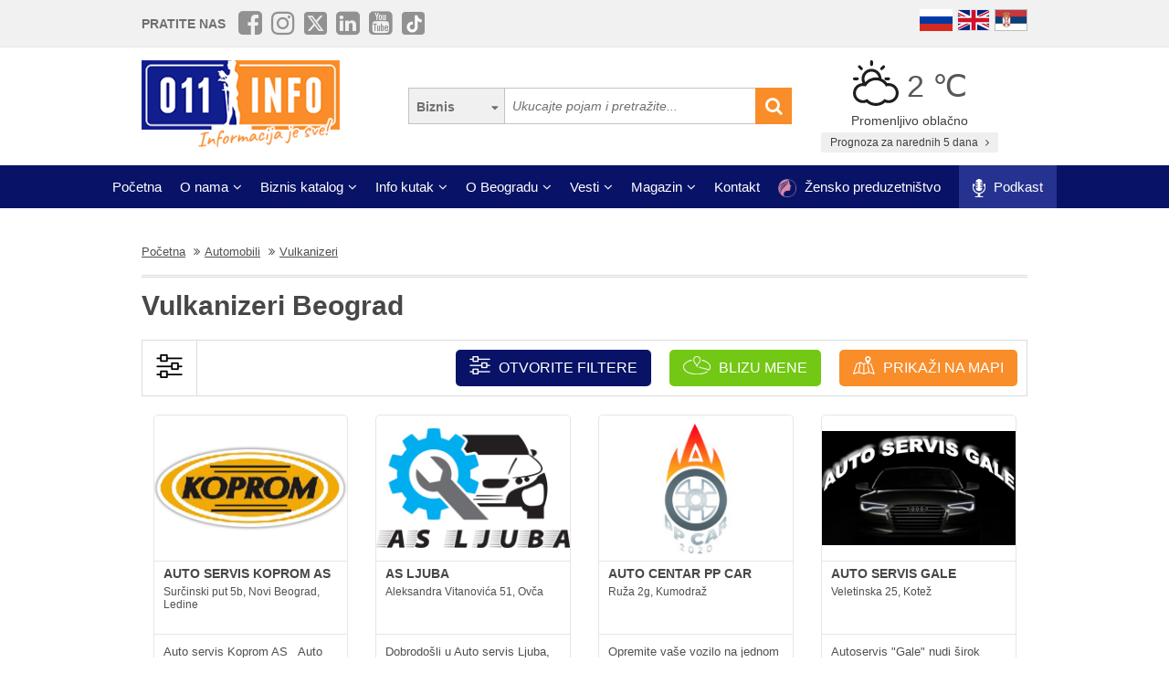

--- FILE ---
content_type: text/html; charset=UTF-8
request_url: https://www.011info.com/vulkanizeri/1
body_size: 116969
content:
<!DOCTYPE html>
<html lang="sr">

<head>
    <meta charset="UTF-8">
    <meta name="viewport" content="width=device-width, initial-scale=1.0">
    <meta http-equiv="X-UA-Compatible" content="ie=edge">
    <meta http-equiv="Content-Language" content="sr">

    <title>Vulkanizeri Beograd vulkanizer polovne gume krpljenje guma balansiranje guma cene cenovnik polovnih guma vulkanizerske usluge</title>
    <meta name="description" content="Izduvala Vam se guma? Dopumpate je, ali se ona uvek nakon dva-tri kilometra ispumpa i opet isti problem? Verovatno se neki šraf ili ekser zavukao u gumu. Dakle potreban Vam je vulkanizer, tj servis ko...">
    <meta name="keywords" content="Automobili, Vulkanizeri u Beogradu, Vulkanizeri Beograd vulkanizer polovne gume krpljenje guma balansiranje guma cene cenovnik polovnih guma vulkanizerske usluge">

            <meta name="robots" content="index,follow">
    
    <link rel="canonical" href="https://www.011info.com/vulkanizeri">
    <link rel="shortcut icon" href="https://www.011info.com/favicon.ico">
    <link rel="icon" href="https://www.011info.com/favicon.ico">

            <link rel="alternate" hreflang="sr" href="https://www.011info.com/vulkanizeri">
    
            <link rel="alternate" hreflang="en" href="https://www.011info.com/en/tire-repair">
    
            <link rel="alternate" hreflang="ru" href="https://www.011info.com/ru/vulkanizatory">
    
    <meta name="author" content="011info.com <office@011info.com>">
    <meta name="publisher" content="011info.com <office@011info.com>">
    <meta name="copyright" content="© 011info.com">
    <meta name="google" content="notranslate">
    <meta name="HandheldFriendly" content="True">
    <meta name="theme-color" content="#081266">
    <meta name="google-site-verification" content="p8EbZ1TR2H_sKycZW_cGM5sGuPXF27A13KE32YB3dKQ" />

    <!-- open graph -->
    <meta property="og:locale" content="sr_RS">
    <meta property="og:type" content="website">
    <meta property="og:title" content="Vulkanizeri Beograd vulkanizer polovne gume krpljenje guma balansiranje guma cene cenovnik polovnih guma vulkanizerske usluge">
    <meta property="og:url" content="https://www.011info.com/vulkanizeri">
    <meta property="og:image" content="https://www.011info.com/images/og.png">
<meta property="og:image:alt" content="011info.com">
    <meta property="og:description" content="Izduvala Vam se guma? Dopumpate je, ali se ona uvek nakon dva-tri kilometra ispumpa i opet isti problem? Verovatno se neki šraf ili ekser zavukao u gumu. Dakle potreban Vam je vulkanizer, tj servis ko...">
    <meta property="og:site_name" content="011info - najbolji vodič kroz Beograd">
    <meta property="fb:admins" content="1285367254" />
    <meta property="fb:app_id" content="1285367254">

    <!-- Twitter Meta Tags -->
    <meta name="twitter:site" content="011info.com">
    <meta name="twitter:card" content="summary_large_image">
    <meta name="twitter:title" content="Vulkanizeri Beograd vulkanizer polovne gume krpljenje guma balansiranje guma cene cenovnik polovnih guma vulkanizerske usluge">
    <meta name="twitter:url" content="https://www.011info.com/vulkanizeri">
    <meta name="twitter:description" content="Izduvala Vam se guma? Dopumpate je, ali se ona uvek nakon dva-tri kilometra ispumpa i opet isti problem? Verovatno se neki šraf ili ekser zavukao u gumu. Dakle potreban Vam je vulkanizer, tj servis ko...">
    <meta name="twitter:creator" content="011info.com" />
    <meta name="twitter:domain" content="https://www.011info.com/" />

    <!-- DNS prefetch -->
    <!-- CDN JS -->
    <link rel="dns-prefetch" href="//cdnjs.cloudflare.com">
    <!-- jQuery CDN -->
    <link rel="dns-prefetch" href="//code.jquery.com">
    <!-- Bootstrap CDN -->
    <link rel="dns-prefetch" href="//netdna.bootstrapcdn.com">
    <!-- Google Tag Manager -->
    <link rel="dns-prefetch" href="//www.googletagmanager.com">
    <!-- Google CDN -->
    <link rel="dns-prefetch" href="//ajax.googleapis.com">
    <!-- Google Analytics -->
    <link rel="dns-prefetch" href="//www.google-analytics.com">
    <!-- Google Fonts -->
    <link rel="dns-prefetch" href="//fonts.googleapis.com">
    <link rel="dns-prefetch" href="//fonts.gstatic.com">
    <!-- CDN Font awesome -->
    <link rel="dns-prefetch" href="//use.fontawesome.com">
    <!-- ./DNS prefetch -->

    <script type="application/ld+json">
        {
            "@context": "http://schema.org",
            "@type": "Organization",
            "name": "011info.com",
            "url": "https://www.011info.com",
            "logo": "https://www.011info.com/bundles/site/images/og-logo.jpg"
        }
    </script>

    

    <!-- css -->
    <link rel="stylesheet" href="https://www.011info.com/css/main.css?v27" />

    <script src="https://www.011info.com/js/router.js?v1" defer></script>

                <link rel="stylesheet" href="/bower_components/select2/dist/css/select2.min.css?v1">
    <script src="/js/podoblast_v1.js?v2" defer></script>

    
    
            <link rel="next" href=" https://www.011info.com/vulkanizeri/2">
    
        

        
    <script src="https://www.011info.com/js/custom.js?v6" defer></script>

    
            <script type="application/ld+json">
        {
            "@context": "http://schema.org",
            "@type": "BreadcrumbList",
            "itemListElement":[
                {
                    "@type": "ListItem",
                    "position": 1,
                    "item":
                    {
                        "@id": "https://www.011info.com",
                        "name": "Početna"
                    }
                },

                                                {
                    "@type": "ListItem",
                    "position": 2,
                    "item":
                    {
                        "@id": "https://www.011info.com/automobili",
                        "name": "Automobili"
                    }
                },                                {
                    "@type": "ListItem",
                    "position": 3,
                    "item":
                    {
                        "@id": "https://www.011info.com/vulkanizeri",
                        "name": "Vulkanizeri"
                    }
                }                            ]
        }
        </script>
        
    <script type="text/javascript">
    window.onload = (function() {

        $('#open-map, #open-map-mobile').on('click', function(e) {
            var mapModal = $('#map-modal');
            mapModal.show();
            e.preventDefault();

            var src = 'https://maps.google.com/maps/api/js?language=' + lang + '&key=AIzaSyDrqVIUJcdAE7XS8a9mSMWk964RKC2iHGU';
            if (!isScriptLoaded(src)) {
                loadJS(src);

                setTimeout(function() {
                    initMap();
                }, 500);
            } else {
                mapModal.show();
            }
        })
    })

    function initMap() {

        $('#loader').delay('slow').hide();
        $('#google-maps').delay('slow').show();

        var center = {
            lat: 44.8166277,
            lng: 20.4594736
        };

        var map = new google.maps.Map(document.getElementById('google-maps'), {
            zoom: 12,
            center: center
        });

        var mapsIconBase = 'https://maps.google.com/mapfiles/kml/paddle/';

        var mapsIcons = {
            'default': '/bundles/site/images/maps/red-circle.png',
            // 'additional': '/bundles/site/images/maps/orange-circle.png',
            'additional': '/bundles/site/images/maps/red-circle.png',
        };

        var infowindow = new google.maps.InfoWindow();
        var bounds = new google.maps.LatLngBounds();

        var locations = [
                                                {
                        "imeFirme": "RADIAL",
                        "dodatnaLokacija": "main",
                        "adresa": "Beranska 2",
                        "lat": "44.758848",
                        "lng": "20.48231",
                        "url": "https://www.011info.com/vulkanizeri/radial",
                        "isDefault": true
                    },
                                                                                    {
                        "imeFirme": "AUTO SERVIS ADAM",
                        "dodatnaLokacija": "main",
                        "adresa": "Tošin bunar 166",
                        "lat": "44.82814",
                        "lng": "20.398241",
                        "url": "https://www.011info.com/vulkanizeri/auto-servis-adam",
                        "isDefault": true
                    },
                                            {
                            "imeFirme": "AUTO SERVIS ADAM",
                            "dodatnaLokacija": "main",
                            "adresa": "Teodora Hercla 42, Zemun",
                            "lat": "44.84133",
                            "lng": "20.40094",
                            "url": "https://www.011info.com/vulkanizeri/auto-servis-adam",
                            "isDefault": false
                        },
                                                                                    {
                        "imeFirme": "BOKI",
                        "dodatnaLokacija": "main",
                        "adresa": "Zrenjaninski put 94b, Krnjača",
                        "lat": "44.872446",
                        "lng": "20.471281",
                        "url": "https://www.011info.com/vulkanizeri/boki",
                        "isDefault": true
                    },
                                                                                    {
                        "imeFirme": "AUTO GUME GUMEX",
                        "dodatnaLokacija": "main",
                        "adresa": "Bulevar kralja Aleksandra 451, Zvezdara",
                        "lat": "44.782254",
                        "lng": "20.522577",
                        "url": "https://www.011info.com/vulkanizeri/auto-gume-gumex",
                        "isDefault": true
                    },
                                                                                    {
                        "imeFirme": "AUTO I MOTO GUME PROFIL PLUS - VULKANIZERSKA RADNJA",
                        "dodatnaLokacija": "main",
                        "adresa": "Vladimira Tomanovića 12, Voždovac",
                        "lat": "44.781211",
                        "lng": "20.503276",
                        "url": "https://www.011info.com/vulkanizeri/auto-i-moto-gume-profil-plus-vulkanizerska-radnja",
                        "isDefault": true
                    },
                                                                                    {
                        "imeFirme": "AUTO CENTAR LINE",
                        "dodatnaLokacija": "main",
                        "adresa": "Jovanke Radaković 33a",
                        "lat": "44.804645",
                        "lng": "20.517878",
                        "url": "https://www.011info.com/vulkanizeri/auto-centar-line",
                        "isDefault": true
                    },
                                                                                    {
                        "imeFirme": "VULKANIZER DRAGAN ROĐA",
                        "dodatnaLokacija": "main",
                        "adresa": "Surčinska 18ž (Brađe Nastasijević 2), Ledine",
                        "lat": "44.803229",
                        "lng": "20.341987",
                        "url": "https://www.011info.com/vulkanizeri/vulkanizer-dragan-rodja",
                        "isDefault": true
                    },
                                                                                    {
                        "imeFirme": "AUTO SERVIS KOPROM AS",
                        "dodatnaLokacija": "main",
                        "adresa": "Surčinski put 5b, Novi Beograd, Ledine",
                        "lat": "44.807887",
                        "lng": "20.358639",
                        "url": "https://www.011info.com/vulkanizeri/koprom-as",
                        "isDefault": true
                    },
                                                                                    {
                        "imeFirme": "AUTO SERVIS RAŠA",
                        "dodatnaLokacija": "main",
                        "adresa": "Vinogradska 293n (Miloša Sarića 24), Novi Beograd",
                        "lat": "44.797703",
                        "lng": "20.349125",
                        "url": "https://www.011info.com/vulkanizeri/auto-servis-rasa",
                        "isDefault": true
                    },
                                                                                    {
                        "imeFirme": "EUROGUMA PLUS",
                        "dodatnaLokacija": "main",
                        "adresa": "Poenkareova 35, Palilula",
                        "lat": "44.819268",
                        "lng": "20.479475",
                        "url": "https://www.011info.com/vulkanizeri/euro-guma-plus",
                        "isDefault": true
                    },
                                            {
                            "imeFirme": "EUROGUMA PLUS AUTOPERIONICA",
                            "dodatnaLokacija": "main",
                            "adresa": "Grčića Milenka 37, Vračar",
                            "lat": "44.791829",
                            "lng": "20.490088",
                            "url": "https://www.011info.com/vulkanizeri/euro-guma-plus",
                            "isDefault": false
                        },
                                            {
                            "imeFirme": "EUROGUMA PLUS",
                            "dodatnaLokacija": "main",
                            "adresa": "Toplice Milana  22, Medaković",
                            "lat": "44.780276",
                            "lng": "20.497716",
                            "url": "https://www.011info.com/vulkanizeri/euro-guma-plus",
                            "isDefault": false
                        },
                                                                                    {
                        "imeFirme": "AUTO SERVIS JOCO",
                        "dodatnaLokacija": "main",
                        "adresa": "Simeona Končarevića 26, Altina",
                        "lat": "44.853817",
                        "lng": "20.364039",
                        "url": "https://www.011info.com/vulkanizeri/auto-servis-joco",
                        "isDefault": true
                    },
                                                                                    {
                        "imeFirme": "AUTO SERVIS GALE",
                        "dodatnaLokacija": "main",
                        "adresa": "Veletinska 25, Kotež",
                        "lat": "44.854585",
                        "lng": "20.465791",
                        "url": "https://www.011info.com/vulkanizeri/auto-servis-gale",
                        "isDefault": true
                    },
                                                                                    {
                        "imeFirme": "GARAGE GVOZDIĆ",
                        "dodatnaLokacija": "main",
                        "adresa": "Damjana Jugovića 2a, Borča",
                        "lat": "44.897145",
                        "lng": "20.447924",
                        "url": "https://www.011info.com/vulkanizeri/garage-gvozdic",
                        "isDefault": true
                    },
                                                                                    {
                        "imeFirme": "AUTO SERVIS KRALJEVIĆ - PERIONICA, VULKANIZER, AUTO LIMARIJA",
                        "dodatnaLokacija": "main",
                        "adresa": "Slavka Rodića 12a, Rakovica",
                        "lat": "44.740223",
                        "lng": "20.431224",
                        "url": "https://www.011info.com/vulkanizeri/auto-servis-kraljevic-perionica-vulkanizer-auto-limarija",
                        "isDefault": true
                    },
                                            {
                            "imeFirme": "AUTO SERVIS KRALJEVIĆ",
                            "dodatnaLokacija": "main",
                            "adresa": "17. oktobar 28a, Rakovica",
                            "lat": "44.731075",
                            "lng": "20.427679",
                            "url": "https://www.011info.com/vulkanizeri/auto-servis-kraljevic-perionica-vulkanizer-auto-limarija",
                            "isDefault": false
                        },
                                                                                    {
                        "imeFirme": "AUTO SERVIS MIKI ZP",
                        "dodatnaLokacija": "main",
                        "adresa": "Živojina Ćuluma 22, Zemun polje",
                        "lat": "44.872726",
                        "lng": "20.315287",
                        "url": "https://www.011info.com/vulkanizeri/auto-servis-miki-zp",
                        "isDefault": true
                    },
                                                                                    {
                        "imeFirme": "AUTO CENTAR PP CAR",
                        "dodatnaLokacija": "main",
                        "adresa": "Ruža 2g, Kumodraž",
                        "lat": "44.738914947281664",
                        "lng": "20.501947678598654",
                        "url": "https://www.011info.com/vulkanizeri/auto-centar-pp-car",
                        "isDefault": true
                    },
                                                                                    {
                        "imeFirme": "VULKANIZER MIRE GUME DOBANOVCI",
                        "dodatnaLokacija": "main",
                        "adresa": "Ugrinovačka 194a, kod Dobanovačke petlje,  Dobanovci",
                        "lat": "44.841243",
                        "lng": "20.213659",
                        "url": "https://www.011info.com/vulkanizeri/vulkanizer-mire-gume-dobanovci",
                        "isDefault": true
                    },
                                                                                                                {
                        "imeFirme": "GRIZLI MOBILNI VULKANIZER",
                        "dodatnaLokacija": "main",
                        "adresa": "Kružni put 15đ, Leštane",
                        "lat": "44.740398",
                        "lng": "20.595822",
                        "url": "https://www.011info.com/vulkanizeri/grizli-vulkanizer",
                        "isDefault": true
                    },
                                                                                    {
                        "imeFirme": "TMA TYRES SERVICE",
                        "dodatnaLokacija": "main",
                        "adresa": "Vitezova Karađorđeve Zvezde 57a, Mirijevo",
                        "lat": "44.79442995621761",
                        "lng": "20.526040442144797",
                        "url": "https://www.011info.com/vulkanizeri/tma-tyres-service",
                        "isDefault": true
                    },
                                                                                    {
                        "imeFirme": "AS LJUBA",
                        "dodatnaLokacija": "main",
                        "adresa": "Aleksandra Vitanovića 51, Ovča",
                        "lat": "44.8812837989318",
                        "lng": "20.524696971164822",
                        "url": "https://www.011info.com/vulkanizeri/as-ljuba",
                        "isDefault": true
                    },
                                                                                    {
                        "imeFirme": "VULKANIZER G-MARTS",
                        "dodatnaLokacija": "main",
                        "adresa": "Bulevar JNA 72a, Voždovac",
                        "lat": "44.741475",
                        "lng": "20.484641",
                        "url": "https://www.011info.com/vulkanizeri/vulkanizer-g-marts",
                        "isDefault": true
                    },
                                                                                    {
                        "imeFirme": "SERVIS AUTO KLIME - VULKANIZER URKE",
                        "dodatnaLokacija": "main",
                        "adresa": "Sestara Krstonošić 14, Jakovo",
                        "lat": "44.75595872801532",
                        "lng": "20.256647971171024",
                        "url": "https://www.011info.com/vulkanizeri/servis-auto-klime-vulkanizer-urke",
                        "isDefault": true
                    },
                                                                                                                {
                        "imeFirme": "DREAM TEAM VULKANIZERSKA RADNJA",
                        "dodatnaLokacija": "main",
                        "adresa": "Smederevski put 18, Zvezdara",
                        "lat": "44.773331",
                        "lng": "20.550897",
                        "url": "https://www.011info.com/vulkanizeri/dream-team-vulkanizerska-radnja",
                        "isDefault": true
                    },
                                                        ];

        for (var i = 0; i < locations.length; i++) {
            var position = new google.maps.LatLng(parseFloat(locations[i]['lat']), parseFloat(locations[i]['lng']));
            var marker = new google.maps.Marker({
                position: position,
                map: map,
                optimized: true,
                zIndex: 5,
                icon: locations[i]['isDefault'] == true ? mapsIcons['default'] : mapsIcons['additional']
            });

            google.maps.event.addListener(marker, 'click', (function(marker, i) {
                return function() {
                    var imeFirme = locations[i].imeFirme;
                    var adresa = locations[i].adresa;
                    infowindow.setContent('<a href="' + locations[i].url + '" target="_blank" class="more"><strong>' + imeFirme + '</strong></a>' + '<br/>' + adresa);
                    infowindow.open(map, marker);
                }
            })(marker, i));

            google.maps.event.trigger(map, "resize");

            var loc = new google.maps.LatLng(marker.position.lat(), marker.position.lng());

            bounds.extend(loc);
        }

        map.fitBounds(bounds); //auto-zoom
        map.panToBounds(bounds); //auto-center
    }
</script>




    
        <script type="application/ld+json">
            {
                "@context": "https://schema.org",
                "@type": "FAQPage",
                "mainEntity": [
                                        {
                        "@type": "Question",
                        "name": "Koji pritisak u gumama je odgovarajući za moje gume i auto?",
                        "acceptedAnswer": {
                            "@type": "Answer",
                            "text": "Željeni pritisak u gumama zavisi od automobila do automobila. Informacija se najčešće nalazi na vozačevim vratima sa unutrašnje strane, u donjem delu."
                        }
                    },
                                        {
                        "@type": "Question",
                        "name": "Koja je odgovarajuća dimenzija gume za moj automobil?",
                        "acceptedAnswer": {
                            "@type": "Answer",
                            "text": "U zavisnosti od dimenzija vašeg automobila, pristajaće vam guma određenih dimenzija i debljina. Kontaktirajte vulkanizera i konsultujte oko kupovine."
                        }
                    },
                                        {
                        "@type": "Question",
                        "name": "Koliko često treba da proveravam gume?",
                        "acceptedAnswer": {
                            "@type": "Answer",
                            "text": "Gume proveravajte pri svakom menjanju između letnje i zimske sezone. Ukoliko planirate pud u inostranstvo, proverite ih pre kretanja."
                        }
                    },
                                        {
                        "@type": "Question",
                        "name": "Šta da radim ako mi pukne guma na putu?",
                        "acceptedAnswer": {
                            "@type": "Answer",
                            "text": "Kontaktirajte vulkanizera i pitajte da li u okviru svojih usluga nude i šlepovanje. Takođe, ukoliko imate rezervni točak, zamenite gumu i odvezite se do vulkanizera."
                        }
                    }
                                    ]
            }
        </script>
    
    <!-- Google tag (gtag.js) -->
    <script async src="https://www.googletagmanager.com/gtag/js?id=G-84NGC130S7"></script>
    <script>
        window.dataLayer = window.dataLayer || [];

        function gtag() {
            dataLayer.push(arguments);
        }
        gtag('js', new Date());

        gtag('config', 'G-84NGC130S7');
    </script>

    <!--PubJelly begin-->
    <!--PubJelly do not edit below-->
    <script>
        'use strict';
        (function(b, t, q, h, c, e, f, r, u, a, v, w, m, k, n, p, l) {
            l = (d, g) => {
                m = new URLSearchParams(q.search);
                m.has(d) ? g = m.get(d) : b[h] && b[h].hasOwnProperty(d) && (g = b[h][d]);
                return isNaN(+g) ? g : +g
            };
            l("pjnx", !1) || (b[h] = b[h] || {}, b[c] = b[c] || {}, b[c][e] = b[c][e] || [], k = d => {
                a.b[d] = performance.now();
                a.b[f](d)
            }, n = (d, g) => {
                for (; 0 < d.length;) g[f](d.shift())
            }, p = () => {
                a.p = b[c][e][f];
                b[c][e][f] = a.s[f].bind(a.s)
            }, a = b["__" + h] = {
                t: l("pjfsto", 3E3),
                m: l("pjfstom", 2),
                s: [() => {
                    k("s");
                    b[c].pubads().setTargeting("pjpel", a.b)
                }],
                f: d => {
                    a.p &&
                        (k("f" + d), b[c][e][f] = a.p, a.p = !1, n(a.s, b[c][e]))
                },
                g: () => {
                    a.p && p();
                    k("g");
                    a.r = setTimeout(() => a.f("t"), a.t + a.b.g * a.m)
                }
            }, b[c][e].shift && (n(b[c][e], a.s), a.b = [], b[c][e][f](() => a.g()), p(), k("v" + r)))
        })(window, document, location, "pubjelly", "googletag", "cmd", "push", 4);
    </script>
    <script async src="https://pubjelly.nxjmp.com/a/main/pubjelly.js?key=011info" onerror="__pubjelly.f('e')"></script>
    <!--PubJelly end-->
    <script async src="https://securepubads.g.doubleclick.net/tag/js/gpt.js" crossorigin="anonymous"></script>
    

    
</head>

<body class="has-filters">

    
    <div class="responsive-menu">
        <div class="scroller">
            <ul id="top-menu-mobile" class="menu">
                <li><a href="https://www.011info.com">Početna</a></li>


    <li class="menu-item-has-children">
        <a href="#">O nama</a>
        <ul class="sub-menu">

            <li><a href="https://www.011info.com/o-nama">Šta je 011info?</a></li>

            <li><a href="https://www.011info.com/upoznaj-tim">Upoznaj tim</a></li>

            <li><a href="https://www.011info.com/011info-linija">011info linija</a></li>
                            
                <li><a href="https://www.011info.com/poslovni-konsultanti">Poslovni konsultanti</a></li>
                <li><a href="https://www.011info.com/usluge-kurira-i-dostavljaca">Usluge kurira i dostavljača</a></li>
                <li><a href="https://www.011info.com/dizajn">Usluge dizajna</a></li>
            
            <li><a href="https://www.011info.com/kartice">NFC kartice</a></li>
            <li><a href="https://www.011info.com/reference">Reference</a></li>

                            <li><a href="https://www.011info.com/15god">20+ godina sa nama</a></li>
            
                            <li><a href="https://www.381info.com/posao" target="_blank">Tražite posao?</a></li>
                    </ul>
    </li>

<li class="menu-item-has-children">
    <a href="#">Biznis katalog</a>
    <ul class="sub-menu">
            <li>
            <a href="https://www.011info.com/automobili">Automobili</a>
        </li>
            <li>
            <a href="https://www.011info.com/deca">Deca</a>
        </li>
            <li>
            <a href="https://www.011info.com/elektronika">Elektronika</a>
        </li>
            <li>
            <a href="https://www.011info.com/gradjevinarstvo">Građevinarstvo</a>
        </li>
            <li>
            <a href="https://www.011info.com/kuca-i-basta">Kuća i bašta</a>
        </li>
            <li>
            <a href="https://www.011info.com/kultura-i-obrazovanje">Kultura i obrazovanje</a>
        </li>
            <li>
            <a href="https://www.011info.com/nega-lica-i-tela">Nega lica i tela</a>
        </li>
            <li>
            <a href="https://www.011info.com/poslovni-svet">Poslovni svet</a>
        </li>
            <li>
            <a href="https://www.011info.com/pravo-i-finansije">Pravo i finansije</a>
        </li>
            <li>
            <a href="https://www.011info.com/sport-i-rekreacija">Sport i rekreacija</a>
        </li>
            <li>
            <a href="https://www.011info.com/trgovacki-centar">Trgovački centar</a>
        </li>
            <li>
            <a href="https://www.011info.com/turizam-i-transport">Turizam i transport</a>
        </li>
            <li>
            <a href="https://www.011info.com/ugostiteljstvo">Ugostiteljstvo</a>
        </li>
            <li>
            <a href="https://www.011info.com/zabava-i-umetnost">Zabava i umetnost</a>
        </li>
            <li>
            <a href="https://www.011info.com/zdravlje-i-medicina">Zdravlje i medicina</a>
        </li>
    </ul>
</li>

    <li class="menu-item-has-children">
        <a href="https://www.011info.com/info-kutak" id="info-kutak">Info kutak</a>
        <ul class="sub-menu">

            <li><a href="https://www.011info.com/tv-program">TV Program</a></li>
            <li><a href="https://www.011info.com/zagadjenost-vazduha">Zagađenost vazduha</a></li>
            <li><a href="https://www.011info.com/bioskop">Bioskopski program</a></li>
            <li><a href="https://www.011info.com/sajam">Sajmovi u Beogradu</a></li>
            <li><a href="https://www.011info.com/pozoriste">Repertoar pozorišta</a></li>
            <li><a href="https://www.011info.com/rodbinske-veze-i-rodjacki-odnosi">Rodbinske veze</a></li>
            <li><a href="https://www.011info.com/pravopis-srpskog-jezika">Pravopis srpskog jezika</a></li>
            <li><a href="https://www.011info.com/bonton">Bonton</a></li>
            <li><a href="https://www.011info.com/aerodrom">Aerodrom</a></li>
            <li><a href="https://www.011info.com/gradski-prevoz">Gradski prevoz</a></li>
            <li><a href="/dezurne-ustanove">Dežurne ustanove</a></li>
            <li><a href="https://www.011info.com/vremenska-prognoza">Prognoza za narednih 5 dana</a></li>
            <li><a href="https://www.011info.com/granicni-prelazi-kamere">Granični prelazi kamere</a></li>

        </ul>
    </li>

    <li class="menu-item-has-children">
        <a href="#">O Beogradu</a>
        <ul class="sub-menu">

            <li><a href="https://www.011info.com/beograd">Osnovne informacije</a></li>
            <li><a href="https://www.011info.com/istorija-beograda">Istorija Beograda</a></li>
            <li><a href="/fotografije-beograda">Fotografije Beograda</a></li>
                            <li><a href="https://www.011info.com/kamere">Kamere uživo</a></li>
                        <li><a href="https://www.011info.com/beogradske-opstine">Beogradske opštine</a></li>
            <li><a href="https://www.011info.com/vazni-telefoni">Važni telefoni</a></li>
                            <li><a href="https://www.011info.com/stari-novi-nazivi-ulica-beograda">Stari - novi nazivi ulica</a></li>
                <li><a href="https://www.011info.com/saobracajne-kamere">Saobraćajne kamere</a></li>
            
        </ul>
    </li>

    <li class="menu-item-has-children">
        <a href="https://www.011info.com/vesti" id="vesti">Vesti</a>
        <ul class="sub-menu">
            <li><a href="https://www.011info.com/servisne-informacije">Servisne informacije</a></li>
            <li><a href="https://www.011info.com/dogadjaji">Događaji</a></li>
            <li id="vestiAll"><a href="https://www.011info.com/vesti">Sve vesti</a></li>
        </ul>
    </li>

    <li class="menu-item-has-children">
        <a href="https://www.011info.com/magazini" id="magazin">Magazin</a>
        <ul class="sub-menu">

            <li><a href="https://www.011info.com/znamenitosti-beograda">Znamenitosti Beograda</a></li>
            <li><a href="https://www.011info.com/bilo-jednom-u-beogradu">Bilo jednom u Beogradu</a></li>
            <li><a href="https://www.011info.com/beogradjani">Beograđani</a></li>
            <li><a href="https://www.011info.com/ko-je-bio">Ko je bio</a></li>
            <li><a href="https://www.011info.com/upoznaj-beograd">Upoznaj Beograd</a></li>
            <li><a href="https://www.011info.com/vodic-kroz-beograd-za">Vodič kroz Beograd za</a></li>

                            <li><a href="https://www.011info.com/preporuke">Preporuke</a></li>
                <li><a href="https://www.011info.com/intervjui">Intervjui</a></li>
            
                            <li><a href="https://www.011info.com/zaduzbinari">Zadužbinari</a></li>
                <li><a href="https://www.011info.com/baza-biznis-znanja">Baza biznis znanja</a></li>
                <li><a href="https://www.011info.com/na-danasnji-dan-27-01">Na današnji dan</a></li>
            
            <li><a href="https://www.011info.com/da-li-ste-znali-list">Da li ste znali</a></li>

                            <li><a href="/kalorijska-vrednost">Kalorijska vrednost hrane</a></li>
            
            <li id="magazinAll"><a href="https://www.011info.com/magazini">Svi tekstovi</a></li>

            <li class="menu-item-has-children menu-item-has-children--sub">
                <a href="https://www.011info.com/razglednica" id="pozdrav-iz-beograda">Pozdrav iz Beograda</a>
                <ul class="sub-menu sub-menu--lvl2">
                    <li><a href="https://www.011info.com/interakcije/posalji-fotku-video">Pošaljite fotku ili video</a></li>
                    <li><a href="https://www.011info.com/razglednica">Razglednica</a></li>
                    <li><a href="https://www.011info.com/tuzno-ruzno">Tužno-ružno</a></li>
                </ul>
            </li>

        </ul>
    </li>




<li><a href="https://www.011info.com/kontakt">Kontakt</a></li>

    <li>
        <a href="https://www.011info.com/zensko-preduzetnistvo">
            <img src="/images/zensko-preduzetnistvo-white-pink.png" alt="" style="vertical-align:middle; height:20px; margin-right:5px">
            Žensko preduzetništvo
        </a>
    </li>

    <li class="recommendation-btn" style="padding:0px 15px">

        <a href="https://www.011info.com/podkast">
            <img src="/images/icons/microphone.webp"  alt="" style="vertical-align:middle; height:20px; margin-right:5px">
            Podkast
        </a>
    </li>
            </ul>
        </div>
        <a href="#" class="toggle-menu">Zatvori</a>
    </div>

    <div class="responsive-menu-overlay"></div>
    

    
    <header class="site-header-desktop">
        <div class="header-top-part">
            <div class="container">
                <div class="dp-table" style="position:relative">

                    <div class="dp-table-cell align-middle cell-social-media">
                        <span class="site-follow-us">Pratite nas</span>
                        <ul class="site-icons normal header">
                            <li class="facebook-square"><a href="https://www.facebook.com/011info/" target="_blank"><i class="fa fa-facebook-square" aria-hidden="true"></i></a></li>
                            <li class="instagram"><a href="https://www.instagram.com/011info/" target="_blank"><i class="fa fa-instagram" aria-hidden="true"></i></a></li>
                            <li class="twitter-square"><a href="https://twitter.com/bgvodic?lang=en" target="_blank"><img style="margin-bottom:-2px; width:25px" src="/images/icons/x.png" alt=""></a></li>
                            <li class="linkedin-square"><a href="https://www.linkedin.com/company/011info-com/" target="_blank"><i class="fa fa-linkedin-square" aria-hidden="true"></i></a></li>
                            <li class="linkedin-square"><a href="https://www.youtube.com/@beogradskivodic" target="_blank"><i class="fa fa-youtube-square" aria-hidden="true"></i></a></li>
                            <li class="tik-tok-square"><a href="https://www.tiktok.com/@011info" target="_blank"><img style="margin-bottom:-2px; width:25px" src="/images/icons/tiktok.webp" alt=""></a></li>
                        </ul>
                    </div>

                    

                    <div class="dp-table-cell align-middle cell-languages">
    <ul class="site-language-switcher">
        <li>
            <a href="https://www.011info.com/ru/vulkanizatory">
                <img src="/bundles/site/images/flag-ru.png" srcset="/bundles/site/images/flag-ru@2x.png 2x" alt="011info Путеводитель по Белграду Русская версия">
            </a>
        </li>
        <li>
            <a href="https://www.011info.com/en/tire-repair">
                <img src="/bundles/site/images/flag-en.png" srcset="/bundles/site/images/flag-en@2x.png 2x" alt="011info Belgrade guide English version">
            </a>
        </li>
        <li>
            <a href="https://www.011info.com/vulkanizeri">
                <img src="/bundles/site/images/flag-sr.png" srcset="/bundles/site/images/flag-sr@2x.png 2x" alt="011info Beogradski vodič">
            </a>
        </li>
    </ul>
</div>

                </div>
            </div>
        </div>

        

        

        <div class="header-middle-part">
            <div class="container">
                <div class="dp-table row row-vam">

                    <div class="dp-table-cell align-middle cell-logo col-lg-4 col-md-4">
                        <a href="https://www.011info.com" rel="home" class="site-logo">
                            <img src="/images/011info-logo-sr.png" alt="translate.011info poslovni vodic kroz Beograd">
                        </a>
                    </div>

                    

                    <div class="dp-table-cell align-middle cell-search col-lg-5 col-md-5">
                        <form action="https://www.011info.com/pretraga" method="get" role="search" class="search-form ">
    <button class="btn-search-options" type="button"></button>
    <div class="search-options-wrapper">
        <div class="radio-wrapper">
            <input type="radio" id="search-biznis" name="search-radio" value="Biznis" checked>
            <label for="search-biznis">Biznis</label>
        </div>
                    <div class="radio-wrapper">
                <input type="radio" id="search-magazin" name="search-radio" value="Magazin" >
                <label for="search-magazin">Magazin</label>
            </div>
            </div>
    <input name="text" type="search" class="search-field" placeholder="Ukucajte pojam i pretražite..." value="">
    <button type="submit"><i class="fa fa-search" aria-hidden="true"></i></button>
</form>
                    </div>

                    <div class="dp-table-cell align-middle cell-weather col-lg-3 col-md-3">
    <div class="current-weather">
        <a href="https://www.011info.com/vremenska-prognoza">
            <div class="weather-temp">
                <img src="/images/vremenska-prognoza/promenljivo-oblacno.svg" alt="Vremenska prognoza Beograd">
                2 &#8451;
            </div>
        </a>
        <div class="weather-state">
             Promenljivo oblačno
        </div>
    </div>
    <a href="https://www.011info.com/vremenska-prognoza" class="btn btn-secondary">
         Prognoza za narednih 5 dana
        <i class="fa fa-angle-right" aria-hidden="true"></i>
    </a>
</div>

                </div>
            </div>
        </div>

        
        <div class="header-bottom-part">
            <nav class="site-navigation">
                <ul id="top-menu" class="menu">
                    <li><a href="https://www.011info.com">Početna</a></li>


    <li class="menu-item-has-children">
        <a href="#">O nama</a>
        <ul class="sub-menu">

            <li><a href="https://www.011info.com/o-nama">Šta je 011info?</a></li>

            <li><a href="https://www.011info.com/upoznaj-tim">Upoznaj tim</a></li>

            <li><a href="https://www.011info.com/011info-linija">011info linija</a></li>
                            
                <li><a href="https://www.011info.com/poslovni-konsultanti">Poslovni konsultanti</a></li>
                <li><a href="https://www.011info.com/usluge-kurira-i-dostavljaca">Usluge kurira i dostavljača</a></li>
                <li><a href="https://www.011info.com/dizajn">Usluge dizajna</a></li>
            
            <li><a href="https://www.011info.com/kartice">NFC kartice</a></li>
            <li><a href="https://www.011info.com/reference">Reference</a></li>

                            <li><a href="https://www.011info.com/15god">20+ godina sa nama</a></li>
            
                            <li><a href="https://www.381info.com/posao" target="_blank">Tražite posao?</a></li>
                    </ul>
    </li>

<li class="menu-item-has-children">
    <a href="#">Biznis katalog</a>
    <ul class="sub-menu">
            <li>
            <a href="https://www.011info.com/automobili">Automobili</a>
        </li>
            <li>
            <a href="https://www.011info.com/deca">Deca</a>
        </li>
            <li>
            <a href="https://www.011info.com/elektronika">Elektronika</a>
        </li>
            <li>
            <a href="https://www.011info.com/gradjevinarstvo">Građevinarstvo</a>
        </li>
            <li>
            <a href="https://www.011info.com/kuca-i-basta">Kuća i bašta</a>
        </li>
            <li>
            <a href="https://www.011info.com/kultura-i-obrazovanje">Kultura i obrazovanje</a>
        </li>
            <li>
            <a href="https://www.011info.com/nega-lica-i-tela">Nega lica i tela</a>
        </li>
            <li>
            <a href="https://www.011info.com/poslovni-svet">Poslovni svet</a>
        </li>
            <li>
            <a href="https://www.011info.com/pravo-i-finansije">Pravo i finansije</a>
        </li>
            <li>
            <a href="https://www.011info.com/sport-i-rekreacija">Sport i rekreacija</a>
        </li>
            <li>
            <a href="https://www.011info.com/trgovacki-centar">Trgovački centar</a>
        </li>
            <li>
            <a href="https://www.011info.com/turizam-i-transport">Turizam i transport</a>
        </li>
            <li>
            <a href="https://www.011info.com/ugostiteljstvo">Ugostiteljstvo</a>
        </li>
            <li>
            <a href="https://www.011info.com/zabava-i-umetnost">Zabava i umetnost</a>
        </li>
            <li>
            <a href="https://www.011info.com/zdravlje-i-medicina">Zdravlje i medicina</a>
        </li>
    </ul>
</li>

    <li class="menu-item-has-children">
        <a href="https://www.011info.com/info-kutak" id="info-kutak">Info kutak</a>
        <ul class="sub-menu">

            <li><a href="https://www.011info.com/tv-program">TV Program</a></li>
            <li><a href="https://www.011info.com/zagadjenost-vazduha">Zagađenost vazduha</a></li>
            <li><a href="https://www.011info.com/bioskop">Bioskopski program</a></li>
            <li><a href="https://www.011info.com/sajam">Sajmovi u Beogradu</a></li>
            <li><a href="https://www.011info.com/pozoriste">Repertoar pozorišta</a></li>
            <li><a href="https://www.011info.com/rodbinske-veze-i-rodjacki-odnosi">Rodbinske veze</a></li>
            <li><a href="https://www.011info.com/pravopis-srpskog-jezika">Pravopis srpskog jezika</a></li>
            <li><a href="https://www.011info.com/bonton">Bonton</a></li>
            <li><a href="https://www.011info.com/aerodrom">Aerodrom</a></li>
            <li><a href="https://www.011info.com/gradski-prevoz">Gradski prevoz</a></li>
            <li><a href="/dezurne-ustanove">Dežurne ustanove</a></li>
            <li><a href="https://www.011info.com/vremenska-prognoza">Prognoza za narednih 5 dana</a></li>
            <li><a href="https://www.011info.com/granicni-prelazi-kamere">Granični prelazi kamere</a></li>

        </ul>
    </li>

    <li class="menu-item-has-children">
        <a href="#">O Beogradu</a>
        <ul class="sub-menu">

            <li><a href="https://www.011info.com/beograd">Osnovne informacije</a></li>
            <li><a href="https://www.011info.com/istorija-beograda">Istorija Beograda</a></li>
            <li><a href="/fotografije-beograda">Fotografije Beograda</a></li>
                            <li><a href="https://www.011info.com/kamere">Kamere uživo</a></li>
                        <li><a href="https://www.011info.com/beogradske-opstine">Beogradske opštine</a></li>
            <li><a href="https://www.011info.com/vazni-telefoni">Važni telefoni</a></li>
                            <li><a href="https://www.011info.com/stari-novi-nazivi-ulica-beograda">Stari - novi nazivi ulica</a></li>
                <li><a href="https://www.011info.com/saobracajne-kamere">Saobraćajne kamere</a></li>
            
        </ul>
    </li>

    <li class="menu-item-has-children">
        <a href="https://www.011info.com/vesti" id="vesti">Vesti</a>
        <ul class="sub-menu">
            <li><a href="https://www.011info.com/servisne-informacije">Servisne informacije</a></li>
            <li><a href="https://www.011info.com/dogadjaji">Događaji</a></li>
            <li id="vestiAll"><a href="https://www.011info.com/vesti">Sve vesti</a></li>
        </ul>
    </li>

    <li class="menu-item-has-children">
        <a href="https://www.011info.com/magazini" id="magazin">Magazin</a>
        <ul class="sub-menu">

            <li><a href="https://www.011info.com/znamenitosti-beograda">Znamenitosti Beograda</a></li>
            <li><a href="https://www.011info.com/bilo-jednom-u-beogradu">Bilo jednom u Beogradu</a></li>
            <li><a href="https://www.011info.com/beogradjani">Beograđani</a></li>
            <li><a href="https://www.011info.com/ko-je-bio">Ko je bio</a></li>
            <li><a href="https://www.011info.com/upoznaj-beograd">Upoznaj Beograd</a></li>
            <li><a href="https://www.011info.com/vodic-kroz-beograd-za">Vodič kroz Beograd za</a></li>

                            <li><a href="https://www.011info.com/preporuke">Preporuke</a></li>
                <li><a href="https://www.011info.com/intervjui">Intervjui</a></li>
            
                            <li><a href="https://www.011info.com/zaduzbinari">Zadužbinari</a></li>
                <li><a href="https://www.011info.com/baza-biznis-znanja">Baza biznis znanja</a></li>
                <li><a href="https://www.011info.com/na-danasnji-dan-27-01">Na današnji dan</a></li>
            
            <li><a href="https://www.011info.com/da-li-ste-znali-list">Da li ste znali</a></li>

                            <li><a href="/kalorijska-vrednost">Kalorijska vrednost hrane</a></li>
            
            <li id="magazinAll"><a href="https://www.011info.com/magazini">Svi tekstovi</a></li>

            <li class="menu-item-has-children menu-item-has-children--sub">
                <a href="https://www.011info.com/razglednica" id="pozdrav-iz-beograda">Pozdrav iz Beograda</a>
                <ul class="sub-menu sub-menu--lvl2">
                    <li><a href="https://www.011info.com/interakcije/posalji-fotku-video">Pošaljite fotku ili video</a></li>
                    <li><a href="https://www.011info.com/razglednica">Razglednica</a></li>
                    <li><a href="https://www.011info.com/tuzno-ruzno">Tužno-ružno</a></li>
                </ul>
            </li>

        </ul>
    </li>




<li><a href="https://www.011info.com/kontakt">Kontakt</a></li>

    <li>
        <a href="https://www.011info.com/zensko-preduzetnistvo">
            <img src="/images/zensko-preduzetnistvo-white-pink.png" alt="" style="vertical-align:middle; height:20px; margin-right:5px">
            Žensko preduzetništvo
        </a>
    </li>

    <li class="recommendation-btn" style="padding:0px 15px">

        <a href="https://www.011info.com/podkast">
            <img src="/images/icons/microphone.webp"  alt="" style="vertical-align:middle; height:20px; margin-right:5px">
            Podkast
        </a>
    </li>
                </ul>
            </nav>
        </div>
        

    </header>
    

    
    <header class="site-header-mobile">
        <div class="header-top-part">
            <div class="container">
                <div class="dp-table">

                    <div class="dp-table-cell align-middle cell-weather col-lg-3 col-md-3">
    <div class="current-weather">
        <a href="https://www.011info.com/vremenska-prognoza">
            <div class="weather-temp">
                <img src="/images/vremenska-prognoza/promenljivo-oblacno.svg" alt="Vremenska prognoza Beograd">
                2 &#8451;
            </div>
        </a>
        <div class="weather-state">
             Promenljivo oblačno
        </div>
    </div>
    <a href="https://www.011info.com/vremenska-prognoza" class="btn btn-secondary">
         Prognoza za narednih 5 dana
        <i class="fa fa-angle-right" aria-hidden="true"></i>
    </a>
</div>

                    

                    <div class="dp-table-cell align-middle cell-languages">
    <ul class="site-language-switcher">
        <li>
            <a href="https://www.011info.com/ru/vulkanizatory">
                <img src="/bundles/site/images/flag-ru.png" srcset="/bundles/site/images/flag-ru@2x.png 2x" alt="011info Путеводитель по Белграду Русская версия">
            </a>
        </li>
        <li>
            <a href="https://www.011info.com/en/tire-repair">
                <img src="/bundles/site/images/flag-en.png" srcset="/bundles/site/images/flag-en@2x.png 2x" alt="011info Belgrade guide English version">
            </a>
        </li>
        <li>
            <a href="https://www.011info.com/vulkanizeri">
                <img src="/bundles/site/images/flag-sr.png" srcset="/bundles/site/images/flag-sr@2x.png 2x" alt="011info Beogradski vodič">
            </a>
        </li>
    </ul>
</div>

                </div>
            </div>
        </div>

        

        <div class="header-bottom-part">
            <div class="container">
                <div class="dp-table">

                    <div class="dp-table-cell align-middle cell-toggle">
                        <a href="#" class="toggle-menu"><i class="fa fa-bars" aria-hidden="true"></i></a>
                    </div>

                    <div class="dp-table-cell align-middle cell-logo">
                        <a href="https://www.011info.com" rel="home" class="site-logo">
                            <img src="/images/011info-logo-mobile-sr.png" alt="translate.011info poslovni vodic kroz Beograd">
                        </a>
                    </div>

                    

                    <div class="dp-table-cell align-middle cell-search">
                        <a href="#" class="toggle-search"><i class="fa fa-search" aria-hidden="true"></i></a>
                        <form action="https://www.011info.com/pretraga" method="get" role="search" class="search-form ">
    <button class="btn-search-options" type="button"></button>
    <div class="search-options-wrapper">
        <div class="radio-wrapper">
            <input type="radio" id="search-biznis" name="search-radio" value="Biznis" checked>
            <label for="search-biznis">Biznis</label>
        </div>
                    <div class="radio-wrapper">
                <input type="radio" id="search-magazin" name="search-radio" value="Magazin" >
                <label for="search-magazin">Magazin</label>
            </div>
            </div>
    <input name="text" type="search" class="search-field" placeholder="Ukucajte pojam i pretražite..." value="">
    <button type="submit"><i class="fa fa-search" aria-hidden="true"></i></button>
</form>
                    </div>

                </div>
            </div>
        </div>

        

    </header>
    

    
    

    

        <div class="section section-business-list">
        <div class="container">

            <div class="breadcrumbs-wrapper">
        <ul class="breadcrumbs">

            <li>
                <a href="https://www.011info.com">
                    <u>Početna</u>
                </a>
            </li>

            
                            <li>
                    <a href="https://www.011info.com/automobili">
                        <u>Automobili</u>
                    </a>
                </li>
                            <li>
                    <a href="https://www.011info.com/vulkanizeri">
                        <u>Vulkanizeri</u>
                    </a>
                </li>
            
        </ul>
    </div>

            <div class="row">
                <div class="col-lg-12">
                    <h1 class="page-title">Vulkanizeri Beograd</h1>

                    

                                    </div>
            </div>

            <!-- Desktop Filters -->
<div class="row desktop-filters">
    <form method="get" action="https://www.011info.com/vulkanizeri" id="podoblast-filters-form" data-action="https://www.011info.com/vulkanizeri">
        <div class="col-lg-12">
            <div class="desktop-filters-top">
                <div class="dp-table">
                    <div class="dp-table-cell cell-icon align-middle">
                        <img src="/bundles/site/images/filter-desktop.png" srcset="/bundles/site/images/filter-desktop@2x.png 2x" alt="Filter desktop">
                    </div>

                    <div class="dp-table-cell cell-buttons align-middle">

                        <a href="#" class="btn toggle-filters-desktop" data-open-placeholder="Otvorite filtere" data-close-placeholder="Zatvorite filtere">
                            <img src="/bundles/site/images/filter.png" srcset="/bundles/site/images/filter@2x.png 2x" alt="Filter mobile">
                            Otvorite filtere
                        </a>

                        <a href="https://www.011info.com/vulkanizeri/blizu-mene" class="btn button-near-me">
                            <img src="/bundles/site/images/near-me.png" srcset="/bundles/site/images/near-me@2x.png 2x" alt="Blizu mene">
                            Blizu mene
                        </a>

                        
                        <a href="#" class="btn toggle-map" id="open-map">
                            <img src="/bundles/site/images/map.png" srcset="/bundles/site/images/map@2x.png 2x" alt="map">
                             Prikaži na mapi
                        </a>
                        

                    </div>

                </div>
            </div>
            <div class="desktop-filters-bottom" id="desktop-filters">

                <div class="dp-table-cell cell-search align-middle">
                    <label for="filter-city">Filtriraj rezultate</label>
                    <select name="deloviGrada[]" class="init-select select2 select3 filter-city" data-placeholder="Izaberite deo grada ili opštinu">
                        <option></option>

                                                    <option value="ada-ciganlija-cukarica" >Ada Ciganlija, Čukarička padina</option>
                                                    <option value="altina-galenika-batajnica" >Altina, Galenika, Batajnica, Zemun polje</option>
                                                    <option value="banjica" >Banjica</option>
                                                    <option value="banovo-brdo" >Banovo brdo</option>
                                                    <option value="beli-potok-jajinci-avala-kumodraz" >Beli potok, Jajinci, Avala, Kumodraž</option>
                                                    <option value="bezanijska-kosa-bezanija-ledine" >Bežanijska kosa, Bežanija, Ledine</option>
                                                    <option value="borca-krnjaca-kotez-ovca" >Borča, Krnjača, Kotež, Ovča</option>
                                                    <option value="brace-jerkovic-medakovic-veliki-mokri-lug" >Braće Jerković, Medaković, Veliki mokri Lug</option>
                                                    <option value="centar-dorcol-kalemegdan" >Centar, Dorćol, Kalemegdan</option>
                                                    <option value="cerak-zarkovo-bele-vode-rusanj" >Cerak, Žarkovo, Bele vode, Rušanj</option>
                                                    <option value="cukarica--cela-opstina" >ČUKARICA cela opština</option>
                                                    <option value="dedinje-topcider" >Dedinje, Topčider</option>
                                                    <option value="dusanovac-sumice" >Dušanovac, Šumice</option>
                                                    <option value="fontana-tosin-bunar-paviljoni" >Fontana,Tošin bunar</option>
                                                    <option value="grocka--cela-opstina" >GROCKA cela opština</option>
                                                    <option value="kaludjerica-lestane-mali-mokri-lug-vinca-bolec-grocka" >Kaluđerica, Leštane, Mali mokri lug, Vinča, Boleč, Grocka</option>
                                                    <option value="karaburma" >Karaburma</option>
                                                    <option value="konjarnik-uciteljsko-naselje" >Konjarnik, Učiteljsko naselje</option>
                                                    <option value="kosutnjak-filmski-grad-golf-naselje" >Košutnjak, Filmski grad, Golf naselje</option>
                                                    <option value="mirijevo" >Mirijevo</option>
                                                    <option value="novi-beograd-arena" >Novi Beograd Arena</option>
                                                    <option value="novi-beograd-blokovi-savski-kej-belville" >Novi Beograd blokovi, Savski kej, Belville</option>
                                                    <option value="novi-beograd" >NOVI BEOGRAD cela opština</option>
                                                    <option value="novi-beograd-stari-mercator" >Novi Beograd stari Merkator</option>
                                                    <option value="novi-beograd-usce-sava-centar" >Novi Beograd Ušće, Sava centar</option>
                                                    <option value="obrenovac--cela-opstina" >OBRENOVAC cela opština</option>
                                                    <option value="obrenovac-mostanica-umka-ostruznica" >Obrenovac, Moštanica, Umka, Ostružnica</option>
                                                    <option value="palilula" >Palilula - uži deo</option>
                                                    <option value="palilula--cela-opstina" >PALILULA cela opština</option>
                                                    <option value="rakovica--cela-opstina" >RAKOVICA cela opština</option>
                                                    <option value="rakovica-miljakovac-kanarevo-brdo-resnik" >Rakovica, Miljakovac, Kanarevo brdo, Resnik</option>
                                                    <option value="savski-venac" >Savski Venac - uži deo</option>
                                                    <option value="savski-venac--cela-opstina" >SAVSKI VENAC cela opština</option>
                                                    <option value="senjak-sajam" >Senjak, Sajam</option>
                                                    <option value="slavija-neimar" >Slavija, Neimar, Autokomanda</option>
                                                    <option value="stari-grad--cela-opstina" >STARI GRAD cela opština</option>
                                                    <option value="surcin--cela-opstina" >SURČIN cela opština</option>
                                                    <option value="surcin-jakovo-progar-boljevci" >Surčin, Jakovo, Progar, Boljevci</option>
                                                    <option value="vidikovac-petlovo-brdo-labudovo-brdo" >Vidikovac, Petlovo brdo, Labudovo brdo</option>
                                                    <option value="visnjica-ada-huja-visnjicka-banja-lesce" >Višnjica, Ada Huja, Višnjička banja, Lešće</option>
                                                    <option value="vozdovac" >Voždovac - uži deo</option>
                                                    <option value="vozdovac--cela-opstina" >VOŽDOVAC cela opština</option>
                                                    <option value="vracar--cela-opstina" >VRAČAR cela opština</option>
                                                    <option value="vracar-crveni-krst-cubura" >Vračar, Crveni krst, Čubura</option>
                                                    <option value="vukov-spomenik-deram" >Vukov spomenik, Đeram</option>
                                                    <option value="zeleznik-sremcica" >Železnik, Sremčica</option>
                                                    <option value="zemun--cela-opstina" >ZEMUN cela opština</option>
                                                    <option value="zemun-gornji-grad-naselje-sava-kovacevic-kalvarija-sutjeska-novi-grad" >Zemun Gornji grad naselje Sava Kovačević Kalvarija Sutjeska Novi grad</option>
                                                    <option value="zemun-kej-zemun-gardos-zemun-centar" >Zemun Kej, Zemun Gardoš, Zemun centar</option>
                                                    <option value="zvezdara" >Zvezdara - uži deo</option>
                                                    <option value="zvezdara--cela-opstina" >ZVEZDARA cela opština</option>
                        
                    </select>
                </div>

                <div class="automobili-filter">

    
    
    
    
</div>
    
                <button class="btn btn-search-filter" type="submit" id="podoblast-filters-submit">Pretražite po filterima</button>
            </div>

        </div>

    </form>
</div>


                            <div class="row business-list firm-list is-flex">

    <div class="col-lg-3 col-md-3 col-sm-6 col-xs-6 col-bottom-margin">
    <div class="business-item ">
        <a href="https://www.011info.com/vulkanizeri/koprom-as">
            <div class="b-logo">
                <img src="/firms/35815/logo.png" alt="AUTO SERVIS KOPROM AS" title="AUTO SERVIS KOPROM AS">
            </div>
            <div class="b-middle">
                <h3 class="b-title">AUTO SERVIS KOPROM AS</h3>
                <div class="b-address">
                    <span class="main-address">
                                                    Surčinski put 5b, Novi Beograd, Ledine
                            
                                            </span><br>
                </div>
            </div>
                        <div class="b-excerpt">
                Auto servis Koprom AS  
Auto servis i vulkanizer sa hotelom za gume
* SERVIS AUTOMOBILA* PRODAJA DELOVA NOVI - POLOVNI* AUTODIJAGNOSTIKA* SERVIS KLIME* POPRAVKA KLIME* PUNJENJE KLIMEAdresa: Surčinski put 5b, LedineRadno vreme:ponedeljak - petak 08-17hsubota 08-15hnedelja ne radna------------------...
            </div>
        </a>
    </div>
</div>
    
                            <div class="col-lg-3 col-md-3 col-sm-6 col-xs-6 col-bottom-margin">
    <div class="business-item ">
        <a href="https://www.011info.com/vulkanizeri/as-ljuba">
            <div class="b-logo">
                <img src="/uploads/Firma/2024/09/02/45486/logo.jpg" alt="AS LJUBA" title="AS LJUBA">
            </div>
            <div class="b-middle">
                <h3 class="b-title">AS LJUBA</h3>
                <div class="b-address">
                    <span class="main-address">
                                                    Aleksandra Vitanovića 51, Ovča
                            
                                            </span><br>
                </div>
            </div>
                        <div class="b-excerpt">
                Dobrodošli u Auto servis Ljuba, mesto gde iskustvo susreće profesionalnost. Naš stručni tim majstora sa višedecenijskim iskustvom posvećeno radi na tome da vaš automobil bude u savršenom stanju. Svaki član našeg tima posvećen je pružanju vrhunske usluge, koristeći najnoviju dijagnostičku opremu i sp...
            </div>
        </a>
    </div>
</div>
    
                            <div class="col-lg-3 col-md-3 col-sm-6 col-xs-6 col-bottom-margin">
    <div class="business-item ">
        <a href="https://www.011info.com/vulkanizeri/auto-centar-pp-car">
            <div class="b-logo">
                <img src="/uploads/Firma/2021/11/10/44147/logo.jpg" alt="AUTO CENTAR PP CAR" title="AUTO CENTAR PP CAR">
            </div>
            <div class="b-middle">
                <h3 class="b-title">AUTO CENTAR PP CAR</h3>
                <div class="b-address">
                    <span class="main-address">
                                                    Ruža 2g, Kumodraž
                            
                                            </span><br>
                </div>
            </div>
                        <div class="b-excerpt">
                Opremite vaše vozilo na jednom mestu. Uz najširu ponudu aluminijumskih felni takođe nudimo gume i servisiranje vozila.
Zašto baš mi!
Mi smo generalni distributer i uvoznik guma i alu felni za sve tipove automobila na našem tržištu!
Nalazimo se na vodećoj poziciji po broju guma koje se prodaju u S...
            </div>
        </a>
    </div>
</div>
    
                            <div class="col-lg-3 col-md-3 col-sm-6 col-xs-6 col-bottom-margin">
    <div class="business-item ">
        <a href="https://www.011info.com/vulkanizeri/auto-servis-gale">
            <div class="b-logo">
                <img src="/uploads/Firma/2018/07/02/40542/logo.jpg" alt="AUTO SERVIS GALE" title="AUTO SERVIS GALE">
            </div>
            <div class="b-middle">
                <h3 class="b-title">AUTO SERVIS GALE</h3>
                <div class="b-address">
                    <span class="main-address">
                                                    Veletinska 25, Kotež
                            
                                            </span><br>
                </div>
            </div>
                        <div class="b-excerpt">
                Autoservis &quot;Gale&quot; nudi širok asortiman usluga kao što su:
- automehanika- autoelektrika- dijagnostika- vulkanizerske usluge- dezinfekcija, servisiranje i punjenje klime- dubinsko i hemijsko pranje i čišćenje enterijera
            </div>
        </a>
    </div>
</div>
    
                            </div>
        <div class="row business-list firm-list is-flex">

    <div class="col-lg-3 col-md-3 col-sm-6 col-xs-6 col-bottom-margin">
    <div class="business-item ">
        <a href="https://www.011info.com/vulkanizeri/auto-servis-joco">
            <div class="b-logo">
                <img src="/uploads/Firma/2018/01/15/40185/logoa.jpg" alt="AUTO SERVIS JOCO" title="AUTO SERVIS JOCO">
            </div>
            <div class="b-middle">
                <h3 class="b-title">AUTO SERVIS JOCO</h3>
                <div class="b-address">
                    <span class="main-address">
                                                    Simeona Končarevića 26, Altina
                            
                                            </span><br>
                </div>
            </div>
                        <div class="b-excerpt">
                - usluga tehničkog pregleda i registracija vozila- vulkanizerske usluge- centriranje trapa- zamena svih delova na trapu- razne mehaničarske popravke- vulkanizerske usluge- hotel guma- auto dijagnostika
            </div>
        </a>
    </div>
</div>
    
                            <div class="col-lg-3 col-md-3 col-sm-6 col-xs-6 col-bottom-margin">
    <div class="business-item ">
        <a href="https://www.011info.com/vulkanizeri/auto-servis-kraljevic-perionica-vulkanizer-auto-limarija">
            <div class="b-logo">
                <img src="/uploads/Firma/2020/08/17/43329/logo.jpg" alt="AUTO SERVIS KRALJEVIĆ - PERIONICA, VULKANIZER, AUTO LIMARIJA" title="AUTO SERVIS KRALJEVIĆ - PERIONICA, VULKANIZER, AUTO LIMARIJA">
            </div>
            <div class="b-middle">
                <h3 class="b-title">AUTO SERVIS KRALJEVIĆ - PERIONICA, VULKANIZER, AUTO LIMARIJA</h3>
                <div class="b-address">
                    <span class="main-address">
                                                    Slavka Rodića 12a, Rakovica
                            <a class="more more-extra-locations" href="https://www.011info.com/vulkanizeri/auto-servis-kraljevic-perionica-vulkanizer-auto-limarija#moreLocations"><strong>+ 1 lokacija</strong></a>
                                            </span><br>
                </div>
            </div>
                        <div class="b-excerpt">
                Vršimo usluge:
- auto pranja- vulkanizerske usluge- poliranje- mehaničarske usluge- limarsko farbarske usluge- auto dijagnostikaPopravka skutera 2T i 4T, krpljenje i farbanje plastika.
            </div>
        </a>
    </div>
</div>
    
                            <div class="col-lg-3 col-md-3 col-sm-6 col-xs-6 col-bottom-margin">
    <div class="business-item ">
        <a href="https://www.011info.com/vulkanizeri/auto-servis-rasa">
            <div class="b-logo">
                <img src="/firms/36804/logo.jpg" alt="AUTO SERVIS RAŠA" title="AUTO SERVIS RAŠA">
            </div>
            <div class="b-middle">
                <h3 class="b-title">AUTO SERVIS RAŠA</h3>
                <div class="b-address">
                    <span class="main-address">
                                                    Vinogradska 293n (Miloša Sarića 24), Novi Beograd
                            
                                            </span><br>
                </div>
            </div>
                        <div class="b-excerpt">
                AKCIJADOPUNA KLIMA 2500 DIN
Auto servis Raša nalazi se na opštini Novi Beograd, u ulici Vinogradska 293n u Beogradu. Počevši sa radom pre nekoliko godina, specijalizovani auto servis za sva vozila, svojim sugrađanima nudi širok asortiman usluga za njihove automobile.
Auto servis &quot;Raša&quot; bavi se:- A...
            </div>
        </a>
    </div>
</div>
    
                            <div class="col-lg-3 col-md-3 col-sm-6 col-xs-6 col-bottom-margin">
    <div class="business-item ">
        <a href="https://www.011info.com/vulkanizeri/dream-team-vulkanizerska-radnja">
            <div class="b-logo">
                <img src="/uploads/Firma/2025/11/25/53078/logob.jpg" alt="DREAM TEAM VULKANIZERSKA RADNJA" title="DREAM TEAM VULKANIZERSKA RADNJA">
            </div>
            <div class="b-middle">
                <h3 class="b-title">DREAM TEAM VULKANIZERSKA RADNJA</h3>
                <div class="b-address">
                    <span class="main-address">
                                                    Smederevski put 18, Zvezdara
                            
                                            </span><br>
                </div>
            </div>
                        <div class="b-excerpt">
                Dream Team vulkanizer centar posvećen je pružanju vrhunske usluge i bezbednosti na putu.Sa dugim iskustvom i ljubavlju prema automobilima, izgradili smo mesto gde su kvalitet, profesionalnost i poverenje na prvom mestu.Nudimo usluge montaže i balansiranja guma, vulkanizacije i redovnog održavanja, u...
            </div>
        </a>
    </div>
</div>
    
                            </div>
        <div class="row business-list firm-list is-flex">

    <div class="col-lg-3 col-md-3 col-sm-6 col-xs-6 col-bottom-margin">
    <div class="business-item ">
        <a href="https://www.011info.com/vulkanizeri/garage-gvozdic">
            <div class="b-logo">
                <img src="/uploads/Firma/2018/11/07/40784/logo.jpg" alt="GARAGE GVOZDIĆ" title="GARAGE GVOZDIĆ">
            </div>
            <div class="b-middle">
                <h3 class="b-title">GARAGE GVOZDIĆ</h3>
                <div class="b-address">
                    <span class="main-address">
                                                    Damjana Jugovića 2a, Borča
                            
                                            </span><br>
                </div>
            </div>
                        <div class="b-excerpt">
                Garage Gvozdić d.o.o. servis za Renault, Dacia vozila i ostala vozila.
Otvoreni smo 2018. godine, ali sa iskustvom od preko deset godina u oblasti Renault i Dacia vozila i najsavremenijom opremom, nudimo Vam kompletno održavanje za Vaše vozilo i vozni park.
Nudimo Vam:
- Automehaničarske usluge-...
            </div>
        </a>
    </div>
</div>
    
                            <div class="col-lg-3 col-md-3 col-sm-6 col-xs-6 col-bottom-margin">
    <div class="business-item ">
        <a href="https://www.011info.com/vulkanizeri/grizli-vulkanizer">
            <div class="b-logo">
                <img src="/uploads/Firma/2022/11/04/44576/logoc.png" alt="GRIZLI MOBILNI VULKANIZER" title="GRIZLI MOBILNI VULKANIZER">
            </div>
            <div class="b-middle">
                <h3 class="b-title">GRIZLI MOBILNI VULKANIZER</h3>
                <div class="b-address">
                    <span class="main-address">
                                                    Kružni put 15đ, Leštane
                            
                                            </span><br>
                </div>
            </div>
                        <div class="b-excerpt">
                Mobilni vulkanizer i vulkanizerski servis Grizli
Treba vam zamena ili popravka gume odmah? Mi dolazimo do vas! Bilo da ste kod kuće, na poslu, na putu ili u kvaru – naš mobilni vulkanizer je tu da reši problem brzo, efikasno i profesionalno.
Mobilni vulkanizerski servis – mi dolazimo gde god da st...
            </div>
        </a>
    </div>
</div>
    
                            <div class="col-lg-3 col-md-3 col-sm-6 col-xs-6 col-bottom-margin">
    <div class="business-item ">
        <a href="https://www.011info.com/vulkanizeri/mobilni-vulkanizer-miki">
            <div class="b-logo">
                <img src="/uploads/Firma/2025/11/24/52074/logo.jpg" alt="MOBILNI VULKANIZER MIKI" title="MOBILNI VULKANIZER MIKI">
            </div>
            <div class="b-middle">
                <h3 class="b-title">MOBILNI VULKANIZER MIKI</h3>
                <div class="b-address">
                    <span class="main-address">
                                                    Voždovac, Beograd
                            
                                            </span><br>
                </div>
            </div>
                        <div class="b-excerpt">
                Mobilni Vulkanizer Miki Beograd - Vaš pouzdani partner na putu!  Da li vam je potrebna pomoć na putu? Mobilni Vulkanizer Miki je tu da vam pruži brzu i efikasnu uslugu vulkanizacije direktno na vašoj lokaciji! Bez obzira da li ste kod kuće, na poslu ili na putu, naš tim stručnjaka dolazi do vas sa s...
            </div>
        </a>
    </div>
</div>
    
                            <div class="col-lg-3 col-md-3 col-sm-6 col-xs-6 col-bottom-margin">
    <div class="business-item ">
        <a href="https://www.011info.com/vulkanizeri/servis-auto-klime-vulkanizer-urke">
            <div class="b-logo">
                <img src="/uploads/Firma/2025/08/20/45992/logo.jpg" alt="SERVIS AUTO KLIME - VULKANIZER URKE" title="SERVIS AUTO KLIME - VULKANIZER URKE">
            </div>
            <div class="b-middle">
                <h3 class="b-title">SERVIS AUTO KLIME - VULKANIZER URKE</h3>
                <div class="b-address">
                    <span class="main-address">
                                                    Sestara Krstonošić 14, Jakovo
                            
                                            </span><br>
                </div>
            </div>
                        <div class="b-excerpt">
                Vulkanizerska radnja i servis auto klima uređaja
Na adresi Sestara Krstonošić 14, Beograd nalazi se profesionalna radnja koja objedinjuje dve izuzetno važne usluge za svakog vozača – vulkanizerske usluge i servis i popravku auto klima uređaja. Bilo da vam je potreban brzi i pouzdani vulkanizerski r...
            </div>
        </a>
    </div>
</div>
    
                            </div>
        <div class="row business-list firm-list is-flex">

    <div class="col-lg-3 col-md-3 col-sm-6 col-xs-6 col-bottom-margin">
    <div class="business-item ">
        <a href="https://www.011info.com/vulkanizeri/vulkanizer-dragan-rodja">
            <div class="b-logo">
                <img src="/uploads/Firma/2013/06/21/35345/logoab.jpg" alt="VULKANIZER DRAGAN ROĐA" title="VULKANIZER DRAGAN ROĐA">
            </div>
            <div class="b-middle">
                <h3 class="b-title">VULKANIZER DRAGAN ROĐA</h3>
                <div class="b-address">
                    <span class="main-address">
                                                    Surčinska 18ž (Brađe Nastasijević 2), Ledine
                            
                                            </span><br>
                </div>
            </div>
                        <div class="b-excerpt">
                - prodaja polovnih i novih guma- montaža- demontaža guma svih dimenzija- krpljenje putničkih i teretnih guma- izlazak na teren - teretni program- prodaja polovnih i novih guma za teretna vozila- ispravljanje felni
            </div>
        </a>
    </div>
</div>
    
                            <div class="col-lg-3 col-md-3 col-sm-6 col-xs-6 col-bottom-margin">
    <div class="business-item ">
        <a href="https://www.011info.com/vulkanizeri/vulkanizer-g-marts">
            <div class="b-logo">
                <img src="/uploads/Firma/2024/09/06/45502/logo.jpg" alt="VULKANIZER G-MARTS" title="VULKANIZER G-MARTS">
            </div>
            <div class="b-middle">
                <h3 class="b-title">VULKANIZER G-MARTS</h3>
                <div class="b-address">
                    <span class="main-address">
                                                    Bulevar JNA 72a, Voždovac
                            
                                            </span><br>
                </div>
            </div>
                        <div class="b-excerpt">
                Vulkanizerska radionica G-Marts se bavi popravkom svih veličina guma, demontažom, montažom i balansiranjem svih dimenzija guma, kao i farbanjem felni i popravkom oštećenih felni.
            </div>
        </a>
    </div>
</div>
    
                            <div class="col-lg-3 col-md-3 col-sm-6 col-xs-6 col-bottom-margin">
    <div class="business-item ">
        <a href="https://www.011info.com/vulkanizeri/vulkanizer-mire-gume-dobanovci">
            <div class="b-logo">
                <img src="/uploads/Firma/2021/11/26/44182/logoa.jpg" alt="VULKANIZER MIRE GUME DOBANOVCI" title="VULKANIZER MIRE GUME DOBANOVCI">
            </div>
            <div class="b-middle">
                <h3 class="b-title">VULKANIZER MIRE GUME DOBANOVCI</h3>
                <div class="b-address">
                    <span class="main-address">
                                                    Ugrinovačka 194a, kod Dobanovačke petlje,  Dobanovci
                            
                                            </span><br>
                </div>
            </div>
                        <div class="b-excerpt">
                Nalazimo se u ulici Ugrinovačka 194a, kod Dobanovačke petlje u Dobanovcima.Nudimo sve vrste usluga za putnički, teretni i industrijski program.Mobilni vulkanizer, pomoć na putu.Moguć izlazak na teren.
            </div>
        </a>
    </div>
</div>
    
                            <div class="col-lg-3 col-md-3 col-sm-6 col-xs-6 col-bottom-margin">
    <div class="business-item ">
        <a href="https://www.011info.com/vulkanizeri/auto-centar-line">
            <div class="b-logo">
                <img src="/firms/34573/logo.jpg" alt="AUTO CENTAR LINE" title="AUTO CENTAR LINE">
            </div>
            <div class="b-middle">
                <h3 class="b-title">AUTO CENTAR LINE</h3>
                <div class="b-address">
                    <span class="main-address">
                                                    Jovanke Radaković 33a
                            
                                            </span><br>
                </div>
            </div>
                        <div class="b-excerpt">
                Auto centar Line je prvi zvanični Bilstein servis u Srbiji. Nemačka fabrika amortizera - Bilstein se nalazi u svetskom vrhu po kvalitetu i pouzdanosti. Mnogi novi automobili izlaze sa proizvodne trake sa ugrađenim Bilstein amortizerima. Obzirom da se u Srbiji poslednjih godina najvise prodaju Bilste...
            </div>
        </a>
    </div>
</div>
    
                            </div>
        <div class="row business-list firm-list is-flex">

    <div class="col-lg-3 col-md-3 col-sm-6 col-xs-6 col-bottom-margin">
    <div class="business-item ">
        <a href="https://www.011info.com/vulkanizeri/auto-gume-gumex">
            <div class="b-logo">
                <img src="/firms/32714/logo1.jpg" alt="AUTO GUME GUMEX" title="AUTO GUME GUMEX">
            </div>
            <div class="b-middle">
                <h3 class="b-title">AUTO GUME GUMEX</h3>
                <div class="b-address">
                    <span class="main-address">
                                                    Bulevar kralja Aleksandra 451, Zvezdara
                            
                                            </span><br>
                </div>
            </div>
                        <div class="b-excerpt">
                AUTO MEHANIČARSKA VULKANIZERSKA RADNJA GUMEX
Vulkanizerska radnja GUMEX koja se nalazi na Bulevaru kralja Aleksandra 451 (preko puta OMV pumpe) nudi veliki izbor novih, polovnih i protekt guma svih dimenzija: - Michelin, Pirelli, Sava, Tigar, Continental, Goodrich, Goodyear, Barum, Fulda.
Kod nas...
            </div>
        </a>
    </div>
</div>
    
                            <div class="col-lg-3 col-md-3 col-sm-6 col-xs-6 col-bottom-margin">
    <div class="business-item ">
        <a href="https://www.011info.com/vulkanizeri/auto-i-moto-gume-profil-plus-vulkanizerska-radnja">
            <div class="b-logo">
                <img src="/uploads/Firma/2011/05/05/33051/logo.jpg" alt="AUTO I MOTO GUME PROFIL PLUS - VULKANIZERSKA RADNJA" title="AUTO I MOTO GUME PROFIL PLUS - VULKANIZERSKA RADNJA">
            </div>
            <div class="b-middle">
                <h3 class="b-title">AUTO I MOTO GUME PROFIL PLUS - VULKANIZERSKA RADNJA</h3>
                <div class="b-address">
                    <span class="main-address">
                                                    Vladimira Tomanovića 12, Voždovac
                            
                                            </span><br>
                </div>
            </div>
                        <div class="b-excerpt">
                - MOBILNI VULKANIZER- ISPRAVLJANJE, VARENJE I REPARACIJA FELNI- PUNJENJE I DEZINFEKCIJA AUTO KLIME- MEHANIKA I CENTRIRANJE TRAPA- KOČIONI SISTEM- AUSPUH SERVIS- NOVE I POLOVNE GUME- SKUTERI I MOTOCIKLI- AZOTNO PUNJENJE GUMA
            </div>
        </a>
    </div>
</div>
    
                            <div class="col-lg-3 col-md-3 col-sm-6 col-xs-6 col-bottom-margin">
    <div class="business-item ">
        <a href="https://www.011info.com/vulkanizeri/auto-servis-adam">
            <div class="b-logo">
                <img src="/uploads/Firma/2008/04/09/17498/logoa.jpg" alt="AUTO SERVIS ADAM" title="AUTO SERVIS ADAM">
            </div>
            <div class="b-middle">
                <h3 class="b-title">AUTO SERVIS ADAM</h3>
                <div class="b-address">
                    <span class="main-address">
                                                    Tošin bunar 166
                            <a class="more more-extra-locations" href="https://www.011info.com/vulkanizeri/auto-servis-adam#moreLocations"><strong>+ 1 lokacija</strong></a>
                                            </span><br>
                </div>
            </div>
                        <div class="b-excerpt">
                Auto servis ADAM počeo je sa radom 09.06.1981. godine u oblasti vulkanizerskih usluga, prodaje pneumatika, centriranja trapa i ispravljanja felni.Naš cilj je da klijentima pružimo kompletne profesionalne usluge po poštenim cenama. Bili smo jedan od prvih servisa ovog tipa koji su počeli sa prodajom...
            </div>
        </a>
    </div>
</div>
    
                            <div class="col-lg-3 col-md-3 col-sm-6 col-xs-6 col-bottom-margin">
    <div class="business-item ">
        <a href="https://www.011info.com/vulkanizeri/auto-servis-miki-zp">
            <div class="b-logo">
                <img src="/uploads/Firma/2021/02/09/43643/logoa.jpg" alt="AUTO SERVIS MIKI ZP" title="AUTO SERVIS MIKI ZP">
            </div>
            <div class="b-middle">
                <h3 class="b-title">AUTO SERVIS MIKI ZP</h3>
                <div class="b-address">
                    <span class="main-address">
                                                    Živojina Ćuluma 22, Zemun polje
                            
                                            </span><br>
                </div>
            </div>
                        <div class="b-excerpt">
                Dežurni vulkanizer izlazak na teren 24h/7.
Dežurna šlep služba - pomoć na putu 24h/7.
Auto servis Miki ZP nalazi se u ulici Živojina Ćuluma 22, Zemun polje.Usluge:- auto mehanika- vulkanizer- šlep službaU ponudi izdvajamo polovne delove za Daewoo i Chevrolet vozila.Takođe se bavimo i servisiranjem...
            </div>
        </a>
    </div>
</div>
    
                            </div>
        <div class="row business-list firm-list is-flex">

    <div class="col-lg-3 col-md-3 col-sm-6 col-xs-6 col-bottom-margin">
    <div class="business-item ">
        <a href="https://www.011info.com/vulkanizeri/boki">
            <div class="b-logo">
                <img src="/firms/25643/logo.jpg" alt="BOKI" title="BOKI">
            </div>
            <div class="b-middle">
                <h3 class="b-title">BOKI</h3>
                <div class="b-address">
                    <span class="main-address">
                                                    Zrenjaninski put 94b, Krnjača
                            
                                            </span><br>
                </div>
            </div>
                        <div class="b-excerpt">
                Postojimo već 10 godina. Tu smo da Vam pružimo kvalitet, a sve to naplatimo malo.
Nudimo Vam nove pneumatike vrhunskih marki: Mišelin, Kleber, Pireli, Kumno, Sava i veliki izbor polovnih guma u ekstra kvalitetu od 10 do 18 coli.
Posedujemo veliki izbor čeličnih i polovnih alu felni.
Radimo restau...
            </div>
        </a>
    </div>
</div>
    
                            <div class="col-lg-3 col-md-3 col-sm-6 col-xs-6 col-bottom-margin">
    <div class="business-item ">
        <a href="https://www.011info.com/vulkanizeri/euro-guma-plus">
            <div class="b-logo">
                <img src="/firms/37232/logo.jpg" alt="EUROGUMA PLUS" title="EUROGUMA PLUS">
            </div>
            <div class="b-middle">
                <h3 class="b-title">EUROGUMA PLUS</h3>
                <div class="b-address">
                    <span class="main-address">
                                                    Poenkareova 35, Palilula
                            <a class="more more-extra-locations" href="https://www.011info.com/vulkanizeri/euro-guma-plus#moreLocations"><strong>+ 2 lokacije</strong></a>
                                            </span><br>
                </div>
            </div>
                        <div class="b-excerpt">
                Euroguma Plus
Pronađite nas na tri lokacije u Beogradu i obezbedite sve što je potrebno vašem automobili na jednom mestu.
- Letnje i zimske gume za sve vrste vozila, vodećih svetskih grupacija- Vulkanizerske usluge- Autodelovi- Akumulatori- Mehanika- Kompjuterska dijagnostika- Reglaža trapa- Regis...
            </div>
        </a>
    </div>
</div>
    
                            <div class="col-lg-3 col-md-3 col-sm-6 col-xs-6 col-bottom-margin">
    <div class="business-item ">
        <a href="https://www.011info.com/vulkanizeri/novak-mobilni-vulkanizer">
            <div class="b-logo">
                <img src="/uploads/Firma/2022/09/22/44539/logo-1.jpg" alt="NOVAK MOBILNI VULKANIZER" title="NOVAK MOBILNI VULKANIZER">
            </div>
            <div class="b-middle">
                <h3 class="b-title">NOVAK MOBILNI VULKANIZER</h3>
                <div class="b-address">
                    <span class="main-address">
                                                    Beograd
                            
                                            </span><br>
                </div>
            </div>
                        <div class="b-excerpt">
                Svaki vozač se makar jednom zadesio u nezgodnoj situaciji sa kvarom na putu - to je gotovo neizbežno ako posedujete vozilo i redovno ga koristite.
Da se ne biste našli u problemu ako vas zadesi probušena guma i nemate načina odmah sami da to rešite, mi smo tu i odgovaramo u najkraćem roku na svaki...
            </div>
        </a>
    </div>
</div>
    
                            <div class="col-lg-3 col-md-3 col-sm-6 col-xs-6 col-bottom-margin">
    <div class="business-item ">
        <a href="https://www.011info.com/vulkanizeri/radial">
            <div class="b-logo">
                <img src="/firms/10271/radial_logo.jpg" alt="RADIAL" title="RADIAL">
            </div>
            <div class="b-middle">
                <h3 class="b-title">RADIAL</h3>
                <div class="b-address">
                    <span class="main-address">
                                                    Beranska 2
                            
                                            </span><br>
                </div>
            </div>
                        <div class="b-excerpt">
                SVTR Radial postoji već 20 godina i profesionalno se bavi prodajom guma većine svetskih proizvođača: MICHELIN, DUNLOP, SAVA, MATADOR... Kao i domaćim i manje poznatim brendovima.U svakom trenutku nudimo kvalitetnu vulkanizersku uslugu, reparaciju guma i felni.
Zbog lošeg stanja puteva, dolazi do oz...
            </div>
        </a>
    </div>
</div>
    
                            </div>
        <div class="row business-list firm-list is-flex">

    <div class="col-lg-3 col-md-3 col-sm-6 col-xs-6 col-bottom-margin">
    <div class="business-item ">
        <a href="https://www.011info.com/vulkanizeri/tma-tyres-service">
            <div class="b-logo">
                <img src="/uploads/Firma/2024/08/21/45468/logo.jpg" alt="TMA TYRES SERVICE" title="TMA TYRES SERVICE">
            </div>
            <div class="b-middle">
                <h3 class="b-title">TMA TYRES SERVICE</h3>
                <div class="b-address">
                    <span class="main-address">
                                                    Vitezova Karađorđeve Zvezde 57a, Mirijevo
                            
                                            </span><br>
                </div>
            </div>
                        <div class="b-excerpt">
                Dobro došli u TMA tyres service!
Mi smo vaš pouzdan vulkanizer u Mirijevu, gde briga o Vašim gumama dobija poseban pečat.
Mi nismo obični vulkanizeri. Kod nas će Vas sačekati majstor sa preko 16 godina iskustva, strastveni ljubitelj pneumatika, ptica i lova.
Uz standarne vulkanizerske usluge, pon...
            </div>
        </a>
    </div>
</div>
    
    </div>
            
            
            <div class="row paginator">
            <div class="col-lg-12 text-center">
                    <nav class="pagination" >
                        <div class="wrapper m-auto"><div class='desktop'><a class='active current' href='https://www.011info.com/vulkanizeri/1'>1</a><a  href='https://www.011info.com/vulkanizeri/2'>2</a><a  href='https://www.011info.com/vulkanizeri/3'>3</a><a class='button' href='https://www.011info.com/vulkanizeri/2'><i class="fa fa-chevron-right" aria-hidden="true"></i></a></div><!-- ./desktop --></div><!-- ./wrapper -->
                        </nav>
                </div>
            </div>
            

                            <div class="col-lg-12">
                    <p class="text-right">Povratak na: <a href="https://www.011info.com/vulkanizeri" class="more">Vulkanizeri</a></p>
                </div>
            
            

            
                <div>
                    <h2 class="page-title podoblast-page-title-bottom">Vulkanizer</h2>
                    <p class="page-description podoblast-page-description podoblast-page-description-bottom">
                        <p>Izduvala Vam se guma? Dopumpate je, ali se ona uvek nakon dva-tri kilometra ispumpa i opet isti problem? Verovatno se neki šraf ili ekser zavukao u gumu. Dakle potreban Vam je vulkanizer, tj servis koji pruža vulkanizerske usluge. Na pravom ste mestu, na ovoj strani ćete pronaći najbolje i najefikasnije vulkanizere u Beogradu! Dobre gume su ključni deo bezbedne vožnje, što dobro zna svaki vozač. Ako se u svakodnevnom životu mnogo oslanjate na Vaš auto ili drugo vozilo a primetili ste probleme sa gumama u poslednje vreme, onda je krajnje vreme da obavite posetu dobrom vulkanizeru i rešite problem. Nije loša ideja redovno obavljati proveru guma kod Vašeg vulkanizera u Beogradu, da ne biste ostali zatečeni na putu ako dođe do nekog problema sa gumama koji je mogao biti sprečen. Mnogi vulkanizeri u Beogradu pored vulkanizerskih usluga nude i druge povezane usluge poput šlep službe, auto servisa, prodaje i čuvanja guma i sličnih. Na ovoj strani našeg portala možete pregledati prezentacije raznih vulkanizera u Beogradu, odnosno servisa i firmi koje između ostalih pružaju i vulkanizerske usluge i na taj način rešiti sve svoje probleme sa gumama.</p>
                    </p>
                </div>
            

            
            <div class="row">
        <div class="col-lg-12 text-left">
            <div class="section section-business-subcategories">
                <div class="business-subcategories-wrapper business-subcategories-popular-search-wrapper">
                    <h2 class="page-title">Popularne pretrage</h2>
                    <ul class="business-subcategories fa-ul">
                                                    <li>
                                <a href="https://www.011info.com/vulkanizeri/borca-krnjaca-kotez-ovca">
                                    <i class="fa-li fa fa-arrow-circle-right"></i>
                                    Vulkanizer Borča
                                </a>
                            </li>
                                                    <li>
                                <a href="https://www.011info.com/vulkanizeri/mirijevo">
                                    <i class="fa-li fa fa-arrow-circle-right"></i>
                                    Vulkanizer Mirijevo
                                </a>
                            </li>
                                                    <li>
                                <a href="https://www.011info.com/vulkanizeri/banovo-brdo">
                                    <i class="fa-li fa fa-arrow-circle-right"></i>
                                    Vulkanizer Banovo brdo
                                </a>
                            </li>
                                                    <li>
                                <a href="https://www.011info.com/vulkanizeri/vidikovac-petlovo-brdo-labudovo-brdo">
                                    <i class="fa-li fa fa-arrow-circle-right"></i>
                                    Vulkanizer Vidikovac
                                </a>
                            </li>
                                                    <li>
                                <a href="https://www.011info.com/vulkanizeri/bezanijska-kosa-bezanija-ledine">
                                    <i class="fa-li fa fa-arrow-circle-right"></i>
                                    Vulkanizer Ledine
                                </a>
                            </li>
                                                    <li>
                                <a href="https://www.011info.com/vulkanizeri/altina-galenika-batajnica">
                                    <i class="fa-li fa fa-arrow-circle-right"></i>
                                    Vulkanizer Altina
                                </a>
                            </li>
                                                    <li>
                                <a href="https://www.011info.com/vulkanizeri/kaludjerica-lestane-mali-mokri-lug-vinca-bolec-grocka">
                                    <i class="fa-li fa fa-arrow-circle-right"></i>
                                    Vulkanizer Kaluđerica
                                </a>
                            </li>
                                                    <li>
                                <a href="https://www.011info.com/vulkanizeri/karaburma">
                                    <i class="fa-li fa fa-arrow-circle-right"></i>
                                    Vulkanizer Karaburma
                                </a>
                            </li>
                                                    <li>
                                <a href="https://www.011info.com/vulkanizeri/novi-beograd">
                                    <i class="fa-li fa fa-arrow-circle-right"></i>
                                    Vulkanizer Novi Beograd
                                </a>
                            </li>
                                                    <li>
                                <a href="https://www.011info.com/vulkanizeri/rakovica--cela-opstina">
                                    <i class="fa-li fa fa-arrow-circle-right"></i>
                                    Vulkanizer Rakovica
                                </a>
                            </li>
                                                    <li>
                                <a href="https://www.011info.com/vulkanizeri/zvezdara--cela-opstina">
                                    <i class="fa-li fa fa-arrow-circle-right"></i>
                                    Vulkanizer Zvezdara
                                </a>
                            </li>
                                                    <li>
                                <a href="https://www.011info.com/vulkanizeri/vracar--cela-opstina">
                                    <i class="fa-li fa fa-arrow-circle-right"></i>
                                    Vulkanizer Vračar
                                </a>
                            </li>
                                                    <li>
                                <a href="https://www.011info.com/vulkanizeri/stari-grad--cela-opstina">
                                    <i class="fa-li fa fa-arrow-circle-right"></i>
                                    Vulkanizer Stari grad
                                </a>
                            </li>
                                            </ul>
                </div>
            </div>
        </div>
    </div>

            <div class="faq-list">
        <div class="faq-wrapper">
            <h2 class="i-header">FAQ</h2>

                            <div class="single-faq">
                    <div class="faq-title">
                        <strong>Koji pritisak u gumama je odgovarajući za moje gume i auto?</strong>
                        <span class="faq-icon"><i class="fa fa-plus"></i></span>
                    </div>
                    <div class="faq-content">
                        <p>Željeni pritisak u gumama zavisi od automobila do automobila. Informacija se najčešće nalazi na vozačevim vratima sa unutrašnje strane, u donjem delu.</p>
                    </div>
                </div>
                            <div class="single-faq">
                    <div class="faq-title">
                        <strong>Koja je odgovarajuća dimenzija gume za moj automobil?</strong>
                        <span class="faq-icon"><i class="fa fa-plus"></i></span>
                    </div>
                    <div class="faq-content">
                        <p>U zavisnosti od dimenzija vašeg automobila, pristajaće vam guma određenih dimenzija i debljina. Kontaktirajte vulkanizera i konsultujte oko kupovine.</p>
                    </div>
                </div>
                            <div class="single-faq">
                    <div class="faq-title">
                        <strong>Koliko često treba da proveravam gume?</strong>
                        <span class="faq-icon"><i class="fa fa-plus"></i></span>
                    </div>
                    <div class="faq-content">
                        <p>Gume proveravajte pri svakom menjanju između letnje i zimske sezone. Ukoliko planirate pud u inostranstvo, proverite ih pre kretanja.</p>
                    </div>
                </div>
                            <div class="single-faq">
                    <div class="faq-title">
                        <strong>Šta da radim ako mi pukne guma na putu?</strong>
                        <span class="faq-icon"><i class="fa fa-plus"></i></span>
                    </div>
                    <div class="faq-content">
                        <p>Kontaktirajte vulkanizera i pitajte da li u okviru svojih usluga nude i šlepovanje. Takođe, ukoliko imate rezervni točak, zamenite gumu i odvezite se do vulkanizera.</p>
                    </div>
                </div>
            
        </div>
    </div>

            <div class="section-share">
    <div class="share-title">Podelite sa prijateljima</div>
    <ul class="share-icons">
        <li class="facebook"><a class="fbsharelink" href="#" target="_blank"><i class="fa fa-facebook" aria-hidden="true"></i></a></li>
        <li class="twitter"><a class="tweet" href="#" target="_blank"> <img src="/images/icons/x-social-in-circle.png" alt="x social" /> </a></li>
        <li class="linkedin"><a href="#" class="linkedin-share" target="_blank"><i class="fa fa-linkedin" aria-hidden="true"></i></a></li>
        <li class="email"><a href="#" target="_blank" id="recommend-btn"><i class="fa fa-envelope-o" aria-hidden="true"></i></a></li>
        <li class="viber"><a href="#" class="viber-share" target="_blank"><img src="/bundles/site/images/viber.png" srcset="/bundles/site/images/viber@2x.png 2x" alt=""></a></li>
        <li class="whatsapp"><a href="#" class="whatsapp-share" target="_blank"><i class="fa fa-whatsapp" aria-hidden="true"></i></a></li>
    </ul>
</div>


        </div>
    </div>

    <footer class="site-footer">
        <div class="container">
            <div class="row">
                <div class="col-lg-12 text-center">
                    <ul class="footer-menu">
                        <li><a href="https://www.011info.com">© 2001 - 2026 011info.com</a></li>
                        <li><a href="https://www.011info.com/o-nama">O nama</a></li>
                        <li><a href="https://www.011info.com/pravila-koriscenja">Pravila korišćenja</a></li>
                        <li><a href="https://www.011info.com/kontakt">Impressum</a></li>
                        <li><a href="https://www.011info.com/webmail" rel="nofollow" target="_blank">E-mail</a></li>
                        <li><a href="https://www.381info.com/" rel="nofollow" target='_blank'>381info.com</a></li>
                    </ul>
                </div>
            </div>
        </div>
    </footer>

    
        <div class="modal" id="map-modal">
        <div class="map-modal-content" id="gmap-content">
            <span class="close">&times;</span>
            <div id="loader"></div>
            <div id="google-maps"></div>
        </div>
    </div>
    <!-- Mobile Filters -->
    <div class="mobile-filters">
        <a href="#" class="btn toggle-filters" data-toggle="mobile-filters-filter">
            <img src="/bundles/site/images/filter.png" srcset="/bundles/site/images/filter@2x.png 2x" alt="Filter mobile">
            Filteri
        </a>

        <a href="https://www.011info.com/vulkanizeri/blizu-mene" class="btn near-me-mobile-button" onclick="window.location = 'https://www.011info.com/vulkanizeri/blizu-mene'">
            <img src="/bundles/site/images/near-me.png" srcset="/bundles/site/images/near-me@2x.png 2x" alt="Blizu mene">
            Blizu mene
        </a>

        <a href="#" class="btn toggle-map" id="open-map-mobile">
            <img src="/bundles/site/images/map.png" srcset="/bundles/site/images/map@2x.png 2x" alt="Filter mobile">
             Prikaži na mapi
        </a>
    </div>

    <div class="mobile-filter mobile-filters-filter">
        <header>
            <img src="/bundles/site/images/filter.png" srcset="/bundles/site/images/filter@2x.png 2x" alt="Filter mobile">
            <span>Filteri</span>
        </header>

        <a href="#" class="close-filter close-filters-filter">
            <img src="/bundles/site/images/close.png" srcset="/bundles/site/images/close@2x.png" alt="Filter mobile">
        </a>

        <form method="get" action="https://www.011info.com/vulkanizeri" id="podoblast-mobile-filters-form" data-action="https://www.011info.com/vulkanizeri">

            <div class="content">
                <div class="scroll-y">
                    <select name="deloviGrada[]" id="filter-city" class="init-select" data-placeholder="Izaberite deo grada ili opštinu">
                        <option></option>

                                                    <option value="ada-ciganlija-cukarica" >Ada Ciganlija, Čukarička padina</option>
                                                    <option value="altina-galenika-batajnica" >Altina, Galenika, Batajnica, Zemun polje</option>
                                                    <option value="banjica" >Banjica</option>
                                                    <option value="banovo-brdo" >Banovo brdo</option>
                                                    <option value="beli-potok-jajinci-avala-kumodraz" >Beli potok, Jajinci, Avala, Kumodraž</option>
                                                    <option value="bezanijska-kosa-bezanija-ledine" >Bežanijska kosa, Bežanija, Ledine</option>
                                                    <option value="borca-krnjaca-kotez-ovca" >Borča, Krnjača, Kotež, Ovča</option>
                                                    <option value="brace-jerkovic-medakovic-veliki-mokri-lug" >Braće Jerković, Medaković, Veliki mokri Lug</option>
                                                    <option value="centar-dorcol-kalemegdan" >Centar, Dorćol, Kalemegdan</option>
                                                    <option value="cerak-zarkovo-bele-vode-rusanj" >Cerak, Žarkovo, Bele vode, Rušanj</option>
                                                    <option value="cukarica--cela-opstina" >ČUKARICA cela opština</option>
                                                    <option value="dedinje-topcider" >Dedinje, Topčider</option>
                                                    <option value="dusanovac-sumice" >Dušanovac, Šumice</option>
                                                    <option value="fontana-tosin-bunar-paviljoni" >Fontana,Tošin bunar</option>
                                                    <option value="grocka--cela-opstina" >GROCKA cela opština</option>
                                                    <option value="kaludjerica-lestane-mali-mokri-lug-vinca-bolec-grocka" >Kaluđerica, Leštane, Mali mokri lug, Vinča, Boleč, Grocka</option>
                                                    <option value="karaburma" >Karaburma</option>
                                                    <option value="konjarnik-uciteljsko-naselje" >Konjarnik, Učiteljsko naselje</option>
                                                    <option value="kosutnjak-filmski-grad-golf-naselje" >Košutnjak, Filmski grad, Golf naselje</option>
                                                    <option value="mirijevo" >Mirijevo</option>
                                                    <option value="novi-beograd-arena" >Novi Beograd Arena</option>
                                                    <option value="novi-beograd-blokovi-savski-kej-belville" >Novi Beograd blokovi, Savski kej, Belville</option>
                                                    <option value="novi-beograd" >NOVI BEOGRAD cela opština</option>
                                                    <option value="novi-beograd-stari-mercator" >Novi Beograd stari Merkator</option>
                                                    <option value="novi-beograd-usce-sava-centar" >Novi Beograd Ušće, Sava centar</option>
                                                    <option value="obrenovac--cela-opstina" >OBRENOVAC cela opština</option>
                                                    <option value="obrenovac-mostanica-umka-ostruznica" >Obrenovac, Moštanica, Umka, Ostružnica</option>
                                                    <option value="palilula" >Palilula - uži deo</option>
                                                    <option value="palilula--cela-opstina" >PALILULA cela opština</option>
                                                    <option value="rakovica--cela-opstina" >RAKOVICA cela opština</option>
                                                    <option value="rakovica-miljakovac-kanarevo-brdo-resnik" >Rakovica, Miljakovac, Kanarevo brdo, Resnik</option>
                                                    <option value="savski-venac" >Savski Venac - uži deo</option>
                                                    <option value="savski-venac--cela-opstina" >SAVSKI VENAC cela opština</option>
                                                    <option value="senjak-sajam" >Senjak, Sajam</option>
                                                    <option value="slavija-neimar" >Slavija, Neimar, Autokomanda</option>
                                                    <option value="stari-grad--cela-opstina" >STARI GRAD cela opština</option>
                                                    <option value="surcin--cela-opstina" >SURČIN cela opština</option>
                                                    <option value="surcin-jakovo-progar-boljevci" >Surčin, Jakovo, Progar, Boljevci</option>
                                                    <option value="vidikovac-petlovo-brdo-labudovo-brdo" >Vidikovac, Petlovo brdo, Labudovo brdo</option>
                                                    <option value="visnjica-ada-huja-visnjicka-banja-lesce" >Višnjica, Ada Huja, Višnjička banja, Lešće</option>
                                                    <option value="vozdovac" >Voždovac - uži deo</option>
                                                    <option value="vozdovac--cela-opstina" >VOŽDOVAC cela opština</option>
                                                    <option value="vracar--cela-opstina" >VRAČAR cela opština</option>
                                                    <option value="vracar-crveni-krst-cubura" >Vračar, Crveni krst, Čubura</option>
                                                    <option value="vukov-spomenik-deram" >Vukov spomenik, Đeram</option>
                                                    <option value="zeleznik-sremcica" >Železnik, Sremčica</option>
                                                    <option value="zemun--cela-opstina" >ZEMUN cela opština</option>
                                                    <option value="zemun-gornji-grad-naselje-sava-kovacevic-kalvarija-sutjeska-novi-grad" >Zemun Gornji grad naselje Sava Kovačević Kalvarija Sutjeska Novi grad</option>
                                                    <option value="zemun-kej-zemun-gardos-zemun-centar" >Zemun Kej, Zemun Gardoš, Zemun centar</option>
                                                    <option value="zvezdara" >Zvezdara - uži deo</option>
                                                    <option value="zvezdara--cela-opstina" >ZVEZDARA cela opština</option>
                        
                    </select>

                    <div class="automobili-filter">

    
    
    
    
</div>
    
                </div>

            </div>

            <div class="action-buttons">
                <a href="#" class="btn reset reset-filters-filter"><i class="fa fa-close" aria-hidden="true"></i>Poništite filtere</a>
                <button type="submit" class="btn apply apply-filters-filter apply-filters-filter--mobile" id="mobile-search-filter"><i class="fa fa-check" aria-hidden="true"></i>Primenite</button>
            </div>

        </form>
    </div>
    <div class="modal" id="recommend-modal">
    <div class="modal-content">
        <span class="close">&times;</span>
        <div id="recommendModalContent" class="message-sent"></div>
        <form name="recommend_content" method="post" id="recommend-form" class="forms">
            <div>
                <label>Unesite Vašu email adresu</label>

                <input type="email" id="recommend_content_posiljalacEmail" name="recommend_content[posiljalacEmail]" required="required" class="required" placeholder="Vaša email adresa" />
            </div>
            <div>
                <label>Unesite email adresu primaoca</label>
                <input type="email" id="recommend_content_primalacEmail" name="recommend_content[primalacEmail]" required="required" class="required" placeholder="Email adresa primaoca" />
            </div>

            
            <input id="recommend_content_url" type="hidden" value="https://www.011info.com/vulkanizeri/1">

        </form>

        <button id="send-recommendation-btn" class="send-btn">Pošaljite poruku</button>

    </div>
</div>

</body>

</html>


--- FILE ---
content_type: application/javascript; charset=utf-8
request_url: https://fundingchoicesmessages.google.com/f/AGSKWxWLrnJXPDakR583p2cL4XRxB_KyZ1HPKt_czaNsFmJm9ifDcZNz-AZb3PwM92xYWxX2dzXZgRMmtwyDFYxwFNzHPbt0ex464FO3T6Ma42fhP_zEa9YTLwlQ-E-Hnq8V9e14RrblXDDSB526HD_dNJShouOs7O-fRmqq2iLBV_-ZQjMUexPPWAxZkhlN/_/assets/ads./msnpopup./adaptvadplayer./600_90_/120_600.
body_size: -1285
content:
window['dd61cef2-c8e1-4566-8836-9af408548658'] = true;